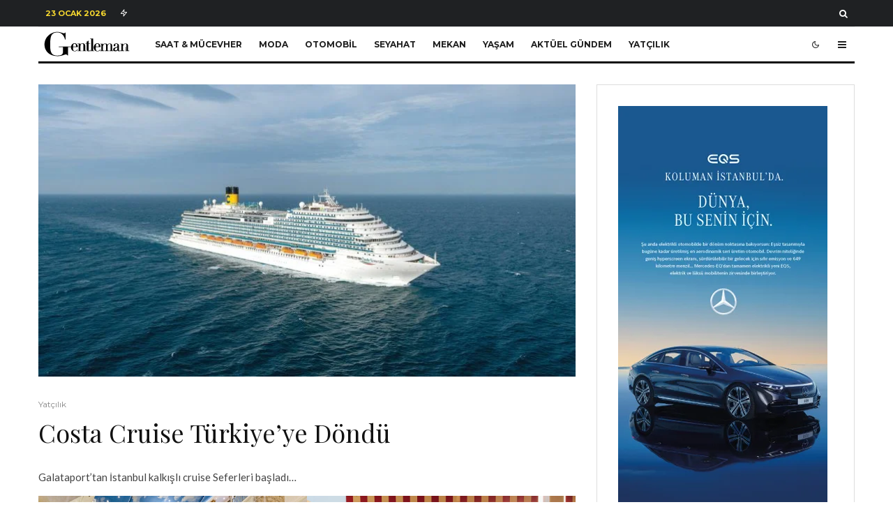

--- FILE ---
content_type: text/html; charset=UTF-8
request_url: https://gentlemanturkiye.com/costa-cruise-turkiyeye-dondu/
body_size: 33389
content:
<!DOCTYPE html>
<html lang="tr">
<head>
	<meta charset="UTF-8">
			<meta name="viewport" content="width=device-width, initial-scale=1">
		<link rel="profile" href="http://gmpg.org/xfn/11">
		<meta name="theme-color" content="#f7d40e">
	<title>Costa Cruise Türkiye’ye Döndü &#8211; Gentleman Türkiye</title>
<meta name='robots' content='max-image-preview:large' />
<link rel='dns-prefetch' href='//stats.wp.com' />
<link rel='dns-prefetch' href='//fonts.googleapis.com' />
<link rel='preconnect' href='//c0.wp.com' />
<link rel="alternate" type="application/rss+xml" title="Gentleman Türkiye &raquo; akışı" href="https://gentlemanturkiye.com/feed/" />
<link rel="alternate" type="application/rss+xml" title="Gentleman Türkiye &raquo; yorum akışı" href="https://gentlemanturkiye.com/comments/feed/" />
<link rel="alternate" type="application/rss+xml" title="Gentleman Türkiye &raquo; Costa Cruise Türkiye’ye Döndü yorum akışı" href="https://gentlemanturkiye.com/costa-cruise-turkiyeye-dondu/feed/" />
<link rel="alternate" title="oEmbed (JSON)" type="application/json+oembed" href="https://gentlemanturkiye.com/wp-json/oembed/1.0/embed?url=https%3A%2F%2Fgentlemanturkiye.com%2Fcosta-cruise-turkiyeye-dondu%2F" />
<link rel="alternate" title="oEmbed (XML)" type="text/xml+oembed" href="https://gentlemanturkiye.com/wp-json/oembed/1.0/embed?url=https%3A%2F%2Fgentlemanturkiye.com%2Fcosta-cruise-turkiyeye-dondu%2F&#038;format=xml" />
<style id='wp-img-auto-sizes-contain-inline-css' type='text/css'>
img:is([sizes=auto i],[sizes^="auto," i]){contain-intrinsic-size:3000px 1500px}
/*# sourceURL=wp-img-auto-sizes-contain-inline-css */
</style>

<style id='wp-emoji-styles-inline-css' type='text/css'>

	img.wp-smiley, img.emoji {
		display: inline !important;
		border: none !important;
		box-shadow: none !important;
		height: 1em !important;
		width: 1em !important;
		margin: 0 0.07em !important;
		vertical-align: -0.1em !important;
		background: none !important;
		padding: 0 !important;
	}
/*# sourceURL=wp-emoji-styles-inline-css */
</style>
<link rel='stylesheet' id='wp-block-library-css' href='https://c0.wp.com/c/6.9/wp-includes/css/dist/block-library/style.min.css' type='text/css' media='all' />
<style id='wp-block-gallery-inline-css' type='text/css'>
.blocks-gallery-grid:not(.has-nested-images),.wp-block-gallery:not(.has-nested-images){display:flex;flex-wrap:wrap;list-style-type:none;margin:0;padding:0}.blocks-gallery-grid:not(.has-nested-images) .blocks-gallery-image,.blocks-gallery-grid:not(.has-nested-images) .blocks-gallery-item,.wp-block-gallery:not(.has-nested-images) .blocks-gallery-image,.wp-block-gallery:not(.has-nested-images) .blocks-gallery-item{display:flex;flex-direction:column;flex-grow:1;justify-content:center;margin:0 1em 1em 0;position:relative;width:calc(50% - 1em)}.blocks-gallery-grid:not(.has-nested-images) .blocks-gallery-image:nth-of-type(2n),.blocks-gallery-grid:not(.has-nested-images) .blocks-gallery-item:nth-of-type(2n),.wp-block-gallery:not(.has-nested-images) .blocks-gallery-image:nth-of-type(2n),.wp-block-gallery:not(.has-nested-images) .blocks-gallery-item:nth-of-type(2n){margin-right:0}.blocks-gallery-grid:not(.has-nested-images) .blocks-gallery-image figure,.blocks-gallery-grid:not(.has-nested-images) .blocks-gallery-item figure,.wp-block-gallery:not(.has-nested-images) .blocks-gallery-image figure,.wp-block-gallery:not(.has-nested-images) .blocks-gallery-item figure{align-items:flex-end;display:flex;height:100%;justify-content:flex-start;margin:0}.blocks-gallery-grid:not(.has-nested-images) .blocks-gallery-image img,.blocks-gallery-grid:not(.has-nested-images) .blocks-gallery-item img,.wp-block-gallery:not(.has-nested-images) .blocks-gallery-image img,.wp-block-gallery:not(.has-nested-images) .blocks-gallery-item img{display:block;height:auto;max-width:100%;width:auto}.blocks-gallery-grid:not(.has-nested-images) .blocks-gallery-image figcaption,.blocks-gallery-grid:not(.has-nested-images) .blocks-gallery-item figcaption,.wp-block-gallery:not(.has-nested-images) .blocks-gallery-image figcaption,.wp-block-gallery:not(.has-nested-images) .blocks-gallery-item figcaption{background:linear-gradient(0deg,#000000b3,#0000004d 70%,#0000);bottom:0;box-sizing:border-box;color:#fff;font-size:.8em;margin:0;max-height:100%;overflow:auto;padding:3em .77em .7em;position:absolute;text-align:center;width:100%;z-index:2}.blocks-gallery-grid:not(.has-nested-images) .blocks-gallery-image figcaption img,.blocks-gallery-grid:not(.has-nested-images) .blocks-gallery-item figcaption img,.wp-block-gallery:not(.has-nested-images) .blocks-gallery-image figcaption img,.wp-block-gallery:not(.has-nested-images) .blocks-gallery-item figcaption img{display:inline}.blocks-gallery-grid:not(.has-nested-images) figcaption,.wp-block-gallery:not(.has-nested-images) figcaption{flex-grow:1}.blocks-gallery-grid:not(.has-nested-images).is-cropped .blocks-gallery-image a,.blocks-gallery-grid:not(.has-nested-images).is-cropped .blocks-gallery-image img,.blocks-gallery-grid:not(.has-nested-images).is-cropped .blocks-gallery-item a,.blocks-gallery-grid:not(.has-nested-images).is-cropped .blocks-gallery-item img,.wp-block-gallery:not(.has-nested-images).is-cropped .blocks-gallery-image a,.wp-block-gallery:not(.has-nested-images).is-cropped .blocks-gallery-image img,.wp-block-gallery:not(.has-nested-images).is-cropped .blocks-gallery-item a,.wp-block-gallery:not(.has-nested-images).is-cropped .blocks-gallery-item img{flex:1;height:100%;object-fit:cover;width:100%}.blocks-gallery-grid:not(.has-nested-images).columns-1 .blocks-gallery-image,.blocks-gallery-grid:not(.has-nested-images).columns-1 .blocks-gallery-item,.wp-block-gallery:not(.has-nested-images).columns-1 .blocks-gallery-image,.wp-block-gallery:not(.has-nested-images).columns-1 .blocks-gallery-item{margin-right:0;width:100%}@media (min-width:600px){.blocks-gallery-grid:not(.has-nested-images).columns-3 .blocks-gallery-image,.blocks-gallery-grid:not(.has-nested-images).columns-3 .blocks-gallery-item,.wp-block-gallery:not(.has-nested-images).columns-3 .blocks-gallery-image,.wp-block-gallery:not(.has-nested-images).columns-3 .blocks-gallery-item{margin-right:1em;width:calc(33.33333% - .66667em)}.blocks-gallery-grid:not(.has-nested-images).columns-4 .blocks-gallery-image,.blocks-gallery-grid:not(.has-nested-images).columns-4 .blocks-gallery-item,.wp-block-gallery:not(.has-nested-images).columns-4 .blocks-gallery-image,.wp-block-gallery:not(.has-nested-images).columns-4 .blocks-gallery-item{margin-right:1em;width:calc(25% - .75em)}.blocks-gallery-grid:not(.has-nested-images).columns-5 .blocks-gallery-image,.blocks-gallery-grid:not(.has-nested-images).columns-5 .blocks-gallery-item,.wp-block-gallery:not(.has-nested-images).columns-5 .blocks-gallery-image,.wp-block-gallery:not(.has-nested-images).columns-5 .blocks-gallery-item{margin-right:1em;width:calc(20% - .8em)}.blocks-gallery-grid:not(.has-nested-images).columns-6 .blocks-gallery-image,.blocks-gallery-grid:not(.has-nested-images).columns-6 .blocks-gallery-item,.wp-block-gallery:not(.has-nested-images).columns-6 .blocks-gallery-image,.wp-block-gallery:not(.has-nested-images).columns-6 .blocks-gallery-item{margin-right:1em;width:calc(16.66667% - .83333em)}.blocks-gallery-grid:not(.has-nested-images).columns-7 .blocks-gallery-image,.blocks-gallery-grid:not(.has-nested-images).columns-7 .blocks-gallery-item,.wp-block-gallery:not(.has-nested-images).columns-7 .blocks-gallery-image,.wp-block-gallery:not(.has-nested-images).columns-7 .blocks-gallery-item{margin-right:1em;width:calc(14.28571% - .85714em)}.blocks-gallery-grid:not(.has-nested-images).columns-8 .blocks-gallery-image,.blocks-gallery-grid:not(.has-nested-images).columns-8 .blocks-gallery-item,.wp-block-gallery:not(.has-nested-images).columns-8 .blocks-gallery-image,.wp-block-gallery:not(.has-nested-images).columns-8 .blocks-gallery-item{margin-right:1em;width:calc(12.5% - .875em)}.blocks-gallery-grid:not(.has-nested-images).columns-1 .blocks-gallery-image:nth-of-type(1n),.blocks-gallery-grid:not(.has-nested-images).columns-1 .blocks-gallery-item:nth-of-type(1n),.blocks-gallery-grid:not(.has-nested-images).columns-2 .blocks-gallery-image:nth-of-type(2n),.blocks-gallery-grid:not(.has-nested-images).columns-2 .blocks-gallery-item:nth-of-type(2n),.blocks-gallery-grid:not(.has-nested-images).columns-3 .blocks-gallery-image:nth-of-type(3n),.blocks-gallery-grid:not(.has-nested-images).columns-3 .blocks-gallery-item:nth-of-type(3n),.blocks-gallery-grid:not(.has-nested-images).columns-4 .blocks-gallery-image:nth-of-type(4n),.blocks-gallery-grid:not(.has-nested-images).columns-4 .blocks-gallery-item:nth-of-type(4n),.blocks-gallery-grid:not(.has-nested-images).columns-5 .blocks-gallery-image:nth-of-type(5n),.blocks-gallery-grid:not(.has-nested-images).columns-5 .blocks-gallery-item:nth-of-type(5n),.blocks-gallery-grid:not(.has-nested-images).columns-6 .blocks-gallery-image:nth-of-type(6n),.blocks-gallery-grid:not(.has-nested-images).columns-6 .blocks-gallery-item:nth-of-type(6n),.blocks-gallery-grid:not(.has-nested-images).columns-7 .blocks-gallery-image:nth-of-type(7n),.blocks-gallery-grid:not(.has-nested-images).columns-7 .blocks-gallery-item:nth-of-type(7n),.blocks-gallery-grid:not(.has-nested-images).columns-8 .blocks-gallery-image:nth-of-type(8n),.blocks-gallery-grid:not(.has-nested-images).columns-8 .blocks-gallery-item:nth-of-type(8n),.wp-block-gallery:not(.has-nested-images).columns-1 .blocks-gallery-image:nth-of-type(1n),.wp-block-gallery:not(.has-nested-images).columns-1 .blocks-gallery-item:nth-of-type(1n),.wp-block-gallery:not(.has-nested-images).columns-2 .blocks-gallery-image:nth-of-type(2n),.wp-block-gallery:not(.has-nested-images).columns-2 .blocks-gallery-item:nth-of-type(2n),.wp-block-gallery:not(.has-nested-images).columns-3 .blocks-gallery-image:nth-of-type(3n),.wp-block-gallery:not(.has-nested-images).columns-3 .blocks-gallery-item:nth-of-type(3n),.wp-block-gallery:not(.has-nested-images).columns-4 .blocks-gallery-image:nth-of-type(4n),.wp-block-gallery:not(.has-nested-images).columns-4 .blocks-gallery-item:nth-of-type(4n),.wp-block-gallery:not(.has-nested-images).columns-5 .blocks-gallery-image:nth-of-type(5n),.wp-block-gallery:not(.has-nested-images).columns-5 .blocks-gallery-item:nth-of-type(5n),.wp-block-gallery:not(.has-nested-images).columns-6 .blocks-gallery-image:nth-of-type(6n),.wp-block-gallery:not(.has-nested-images).columns-6 .blocks-gallery-item:nth-of-type(6n),.wp-block-gallery:not(.has-nested-images).columns-7 .blocks-gallery-image:nth-of-type(7n),.wp-block-gallery:not(.has-nested-images).columns-7 .blocks-gallery-item:nth-of-type(7n),.wp-block-gallery:not(.has-nested-images).columns-8 .blocks-gallery-image:nth-of-type(8n),.wp-block-gallery:not(.has-nested-images).columns-8 .blocks-gallery-item:nth-of-type(8n){margin-right:0}}.blocks-gallery-grid:not(.has-nested-images) .blocks-gallery-image:last-child,.blocks-gallery-grid:not(.has-nested-images) .blocks-gallery-item:last-child,.wp-block-gallery:not(.has-nested-images) .blocks-gallery-image:last-child,.wp-block-gallery:not(.has-nested-images) .blocks-gallery-item:last-child{margin-right:0}.blocks-gallery-grid:not(.has-nested-images).alignleft,.blocks-gallery-grid:not(.has-nested-images).alignright,.wp-block-gallery:not(.has-nested-images).alignleft,.wp-block-gallery:not(.has-nested-images).alignright{max-width:420px;width:100%}.blocks-gallery-grid:not(.has-nested-images).aligncenter .blocks-gallery-item figure,.wp-block-gallery:not(.has-nested-images).aligncenter .blocks-gallery-item figure{justify-content:center}.wp-block-gallery:not(.is-cropped) .blocks-gallery-item{align-self:flex-start}figure.wp-block-gallery.has-nested-images{align-items:normal}.wp-block-gallery.has-nested-images figure.wp-block-image:not(#individual-image){margin:0;width:calc(50% - var(--wp--style--unstable-gallery-gap, 16px)/2)}.wp-block-gallery.has-nested-images figure.wp-block-image{box-sizing:border-box;display:flex;flex-direction:column;flex-grow:1;justify-content:center;max-width:100%;position:relative}.wp-block-gallery.has-nested-images figure.wp-block-image>a,.wp-block-gallery.has-nested-images figure.wp-block-image>div{flex-direction:column;flex-grow:1;margin:0}.wp-block-gallery.has-nested-images figure.wp-block-image img{display:block;height:auto;max-width:100%!important;width:auto}.wp-block-gallery.has-nested-images figure.wp-block-image figcaption,.wp-block-gallery.has-nested-images figure.wp-block-image:has(figcaption):before{bottom:0;left:0;max-height:100%;position:absolute;right:0}.wp-block-gallery.has-nested-images figure.wp-block-image:has(figcaption):before{backdrop-filter:blur(3px);content:"";height:100%;-webkit-mask-image:linear-gradient(0deg,#000 20%,#0000);mask-image:linear-gradient(0deg,#000 20%,#0000);max-height:40%;pointer-events:none}.wp-block-gallery.has-nested-images figure.wp-block-image figcaption{box-sizing:border-box;color:#fff;font-size:13px;margin:0;overflow:auto;padding:1em;text-align:center;text-shadow:0 0 1.5px #000}.wp-block-gallery.has-nested-images figure.wp-block-image figcaption::-webkit-scrollbar{height:12px;width:12px}.wp-block-gallery.has-nested-images figure.wp-block-image figcaption::-webkit-scrollbar-track{background-color:initial}.wp-block-gallery.has-nested-images figure.wp-block-image figcaption::-webkit-scrollbar-thumb{background-clip:padding-box;background-color:initial;border:3px solid #0000;border-radius:8px}.wp-block-gallery.has-nested-images figure.wp-block-image figcaption:focus-within::-webkit-scrollbar-thumb,.wp-block-gallery.has-nested-images figure.wp-block-image figcaption:focus::-webkit-scrollbar-thumb,.wp-block-gallery.has-nested-images figure.wp-block-image figcaption:hover::-webkit-scrollbar-thumb{background-color:#fffc}.wp-block-gallery.has-nested-images figure.wp-block-image figcaption{scrollbar-color:#0000 #0000;scrollbar-gutter:stable both-edges;scrollbar-width:thin}.wp-block-gallery.has-nested-images figure.wp-block-image figcaption:focus,.wp-block-gallery.has-nested-images figure.wp-block-image figcaption:focus-within,.wp-block-gallery.has-nested-images figure.wp-block-image figcaption:hover{scrollbar-color:#fffc #0000}.wp-block-gallery.has-nested-images figure.wp-block-image figcaption{will-change:transform}@media (hover:none){.wp-block-gallery.has-nested-images figure.wp-block-image figcaption{scrollbar-color:#fffc #0000}}.wp-block-gallery.has-nested-images figure.wp-block-image figcaption{background:linear-gradient(0deg,#0006,#0000)}.wp-block-gallery.has-nested-images figure.wp-block-image figcaption img{display:inline}.wp-block-gallery.has-nested-images figure.wp-block-image figcaption a{color:inherit}.wp-block-gallery.has-nested-images figure.wp-block-image.has-custom-border img{box-sizing:border-box}.wp-block-gallery.has-nested-images figure.wp-block-image.has-custom-border>a,.wp-block-gallery.has-nested-images figure.wp-block-image.has-custom-border>div,.wp-block-gallery.has-nested-images figure.wp-block-image.is-style-rounded>a,.wp-block-gallery.has-nested-images figure.wp-block-image.is-style-rounded>div{flex:1 1 auto}.wp-block-gallery.has-nested-images figure.wp-block-image.has-custom-border figcaption,.wp-block-gallery.has-nested-images figure.wp-block-image.is-style-rounded figcaption{background:none;color:inherit;flex:initial;margin:0;padding:10px 10px 9px;position:relative;text-shadow:none}.wp-block-gallery.has-nested-images figure.wp-block-image.has-custom-border:before,.wp-block-gallery.has-nested-images figure.wp-block-image.is-style-rounded:before{content:none}.wp-block-gallery.has-nested-images figcaption{flex-basis:100%;flex-grow:1;text-align:center}.wp-block-gallery.has-nested-images:not(.is-cropped) figure.wp-block-image:not(#individual-image){margin-bottom:auto;margin-top:0}.wp-block-gallery.has-nested-images.is-cropped figure.wp-block-image:not(#individual-image){align-self:inherit}.wp-block-gallery.has-nested-images.is-cropped figure.wp-block-image:not(#individual-image)>a,.wp-block-gallery.has-nested-images.is-cropped figure.wp-block-image:not(#individual-image)>div:not(.components-drop-zone){display:flex}.wp-block-gallery.has-nested-images.is-cropped figure.wp-block-image:not(#individual-image) a,.wp-block-gallery.has-nested-images.is-cropped figure.wp-block-image:not(#individual-image) img{flex:1 0 0%;height:100%;object-fit:cover;width:100%}.wp-block-gallery.has-nested-images.columns-1 figure.wp-block-image:not(#individual-image){width:100%}@media (min-width:600px){.wp-block-gallery.has-nested-images.columns-3 figure.wp-block-image:not(#individual-image){width:calc(33.33333% - var(--wp--style--unstable-gallery-gap, 16px)*.66667)}.wp-block-gallery.has-nested-images.columns-4 figure.wp-block-image:not(#individual-image){width:calc(25% - var(--wp--style--unstable-gallery-gap, 16px)*.75)}.wp-block-gallery.has-nested-images.columns-5 figure.wp-block-image:not(#individual-image){width:calc(20% - var(--wp--style--unstable-gallery-gap, 16px)*.8)}.wp-block-gallery.has-nested-images.columns-6 figure.wp-block-image:not(#individual-image){width:calc(16.66667% - var(--wp--style--unstable-gallery-gap, 16px)*.83333)}.wp-block-gallery.has-nested-images.columns-7 figure.wp-block-image:not(#individual-image){width:calc(14.28571% - var(--wp--style--unstable-gallery-gap, 16px)*.85714)}.wp-block-gallery.has-nested-images.columns-8 figure.wp-block-image:not(#individual-image){width:calc(12.5% - var(--wp--style--unstable-gallery-gap, 16px)*.875)}.wp-block-gallery.has-nested-images.columns-default figure.wp-block-image:not(#individual-image){width:calc(33.33% - var(--wp--style--unstable-gallery-gap, 16px)*.66667)}.wp-block-gallery.has-nested-images.columns-default figure.wp-block-image:not(#individual-image):first-child:nth-last-child(2),.wp-block-gallery.has-nested-images.columns-default figure.wp-block-image:not(#individual-image):first-child:nth-last-child(2)~figure.wp-block-image:not(#individual-image){width:calc(50% - var(--wp--style--unstable-gallery-gap, 16px)*.5)}.wp-block-gallery.has-nested-images.columns-default figure.wp-block-image:not(#individual-image):first-child:last-child{width:100%}}.wp-block-gallery.has-nested-images.alignleft,.wp-block-gallery.has-nested-images.alignright{max-width:420px;width:100%}.wp-block-gallery.has-nested-images.aligncenter{justify-content:center}
/*# sourceURL=https://c0.wp.com/c/6.9/wp-includes/blocks/gallery/style.min.css */
</style>
<style id='wp-block-image-inline-css' type='text/css'>
.wp-block-image>a,.wp-block-image>figure>a{display:inline-block}.wp-block-image img{box-sizing:border-box;height:auto;max-width:100%;vertical-align:bottom}@media not (prefers-reduced-motion){.wp-block-image img.hide{visibility:hidden}.wp-block-image img.show{animation:show-content-image .4s}}.wp-block-image[style*=border-radius] img,.wp-block-image[style*=border-radius]>a{border-radius:inherit}.wp-block-image.has-custom-border img{box-sizing:border-box}.wp-block-image.aligncenter{text-align:center}.wp-block-image.alignfull>a,.wp-block-image.alignwide>a{width:100%}.wp-block-image.alignfull img,.wp-block-image.alignwide img{height:auto;width:100%}.wp-block-image .aligncenter,.wp-block-image .alignleft,.wp-block-image .alignright,.wp-block-image.aligncenter,.wp-block-image.alignleft,.wp-block-image.alignright{display:table}.wp-block-image .aligncenter>figcaption,.wp-block-image .alignleft>figcaption,.wp-block-image .alignright>figcaption,.wp-block-image.aligncenter>figcaption,.wp-block-image.alignleft>figcaption,.wp-block-image.alignright>figcaption{caption-side:bottom;display:table-caption}.wp-block-image .alignleft{float:left;margin:.5em 1em .5em 0}.wp-block-image .alignright{float:right;margin:.5em 0 .5em 1em}.wp-block-image .aligncenter{margin-left:auto;margin-right:auto}.wp-block-image :where(figcaption){margin-bottom:1em;margin-top:.5em}.wp-block-image.is-style-circle-mask img{border-radius:9999px}@supports ((-webkit-mask-image:none) or (mask-image:none)) or (-webkit-mask-image:none){.wp-block-image.is-style-circle-mask img{border-radius:0;-webkit-mask-image:url('data:image/svg+xml;utf8,<svg viewBox="0 0 100 100" xmlns="http://www.w3.org/2000/svg"><circle cx="50" cy="50" r="50"/></svg>');mask-image:url('data:image/svg+xml;utf8,<svg viewBox="0 0 100 100" xmlns="http://www.w3.org/2000/svg"><circle cx="50" cy="50" r="50"/></svg>');mask-mode:alpha;-webkit-mask-position:center;mask-position:center;-webkit-mask-repeat:no-repeat;mask-repeat:no-repeat;-webkit-mask-size:contain;mask-size:contain}}:root :where(.wp-block-image.is-style-rounded img,.wp-block-image .is-style-rounded img){border-radius:9999px}.wp-block-image figure{margin:0}.wp-lightbox-container{display:flex;flex-direction:column;position:relative}.wp-lightbox-container img{cursor:zoom-in}.wp-lightbox-container img:hover+button{opacity:1}.wp-lightbox-container button{align-items:center;backdrop-filter:blur(16px) saturate(180%);background-color:#5a5a5a40;border:none;border-radius:4px;cursor:zoom-in;display:flex;height:20px;justify-content:center;opacity:0;padding:0;position:absolute;right:16px;text-align:center;top:16px;width:20px;z-index:100}@media not (prefers-reduced-motion){.wp-lightbox-container button{transition:opacity .2s ease}}.wp-lightbox-container button:focus-visible{outline:3px auto #5a5a5a40;outline:3px auto -webkit-focus-ring-color;outline-offset:3px}.wp-lightbox-container button:hover{cursor:pointer;opacity:1}.wp-lightbox-container button:focus{opacity:1}.wp-lightbox-container button:focus,.wp-lightbox-container button:hover,.wp-lightbox-container button:not(:hover):not(:active):not(.has-background){background-color:#5a5a5a40;border:none}.wp-lightbox-overlay{box-sizing:border-box;cursor:zoom-out;height:100vh;left:0;overflow:hidden;position:fixed;top:0;visibility:hidden;width:100%;z-index:100000}.wp-lightbox-overlay .close-button{align-items:center;cursor:pointer;display:flex;justify-content:center;min-height:40px;min-width:40px;padding:0;position:absolute;right:calc(env(safe-area-inset-right) + 16px);top:calc(env(safe-area-inset-top) + 16px);z-index:5000000}.wp-lightbox-overlay .close-button:focus,.wp-lightbox-overlay .close-button:hover,.wp-lightbox-overlay .close-button:not(:hover):not(:active):not(.has-background){background:none;border:none}.wp-lightbox-overlay .lightbox-image-container{height:var(--wp--lightbox-container-height);left:50%;overflow:hidden;position:absolute;top:50%;transform:translate(-50%,-50%);transform-origin:top left;width:var(--wp--lightbox-container-width);z-index:9999999999}.wp-lightbox-overlay .wp-block-image{align-items:center;box-sizing:border-box;display:flex;height:100%;justify-content:center;margin:0;position:relative;transform-origin:0 0;width:100%;z-index:3000000}.wp-lightbox-overlay .wp-block-image img{height:var(--wp--lightbox-image-height);min-height:var(--wp--lightbox-image-height);min-width:var(--wp--lightbox-image-width);width:var(--wp--lightbox-image-width)}.wp-lightbox-overlay .wp-block-image figcaption{display:none}.wp-lightbox-overlay button{background:none;border:none}.wp-lightbox-overlay .scrim{background-color:#fff;height:100%;opacity:.9;position:absolute;width:100%;z-index:2000000}.wp-lightbox-overlay.active{visibility:visible}@media not (prefers-reduced-motion){.wp-lightbox-overlay.active{animation:turn-on-visibility .25s both}.wp-lightbox-overlay.active img{animation:turn-on-visibility .35s both}.wp-lightbox-overlay.show-closing-animation:not(.active){animation:turn-off-visibility .35s both}.wp-lightbox-overlay.show-closing-animation:not(.active) img{animation:turn-off-visibility .25s both}.wp-lightbox-overlay.zoom.active{animation:none;opacity:1;visibility:visible}.wp-lightbox-overlay.zoom.active .lightbox-image-container{animation:lightbox-zoom-in .4s}.wp-lightbox-overlay.zoom.active .lightbox-image-container img{animation:none}.wp-lightbox-overlay.zoom.active .scrim{animation:turn-on-visibility .4s forwards}.wp-lightbox-overlay.zoom.show-closing-animation:not(.active){animation:none}.wp-lightbox-overlay.zoom.show-closing-animation:not(.active) .lightbox-image-container{animation:lightbox-zoom-out .4s}.wp-lightbox-overlay.zoom.show-closing-animation:not(.active) .lightbox-image-container img{animation:none}.wp-lightbox-overlay.zoom.show-closing-animation:not(.active) .scrim{animation:turn-off-visibility .4s forwards}}@keyframes show-content-image{0%{visibility:hidden}99%{visibility:hidden}to{visibility:visible}}@keyframes turn-on-visibility{0%{opacity:0}to{opacity:1}}@keyframes turn-off-visibility{0%{opacity:1;visibility:visible}99%{opacity:0;visibility:visible}to{opacity:0;visibility:hidden}}@keyframes lightbox-zoom-in{0%{transform:translate(calc((-100vw + var(--wp--lightbox-scrollbar-width))/2 + var(--wp--lightbox-initial-left-position)),calc(-50vh + var(--wp--lightbox-initial-top-position))) scale(var(--wp--lightbox-scale))}to{transform:translate(-50%,-50%) scale(1)}}@keyframes lightbox-zoom-out{0%{transform:translate(-50%,-50%) scale(1);visibility:visible}99%{visibility:visible}to{transform:translate(calc((-100vw + var(--wp--lightbox-scrollbar-width))/2 + var(--wp--lightbox-initial-left-position)),calc(-50vh + var(--wp--lightbox-initial-top-position))) scale(var(--wp--lightbox-scale));visibility:hidden}}
/*# sourceURL=https://c0.wp.com/c/6.9/wp-includes/blocks/image/style.min.css */
</style>
<style id='wp-block-paragraph-inline-css' type='text/css'>
.is-small-text{font-size:.875em}.is-regular-text{font-size:1em}.is-large-text{font-size:2.25em}.is-larger-text{font-size:3em}.has-drop-cap:not(:focus):first-letter{float:left;font-size:8.4em;font-style:normal;font-weight:100;line-height:.68;margin:.05em .1em 0 0;text-transform:uppercase}body.rtl .has-drop-cap:not(:focus):first-letter{float:none;margin-left:.1em}p.has-drop-cap.has-background{overflow:hidden}:root :where(p.has-background){padding:1.25em 2.375em}:where(p.has-text-color:not(.has-link-color)) a{color:inherit}p.has-text-align-left[style*="writing-mode:vertical-lr"],p.has-text-align-right[style*="writing-mode:vertical-rl"]{rotate:180deg}
/*# sourceURL=https://c0.wp.com/c/6.9/wp-includes/blocks/paragraph/style.min.css */
</style>
<style id='global-styles-inline-css' type='text/css'>
:root{--wp--preset--aspect-ratio--square: 1;--wp--preset--aspect-ratio--4-3: 4/3;--wp--preset--aspect-ratio--3-4: 3/4;--wp--preset--aspect-ratio--3-2: 3/2;--wp--preset--aspect-ratio--2-3: 2/3;--wp--preset--aspect-ratio--16-9: 16/9;--wp--preset--aspect-ratio--9-16: 9/16;--wp--preset--color--black: #000000;--wp--preset--color--cyan-bluish-gray: #abb8c3;--wp--preset--color--white: #ffffff;--wp--preset--color--pale-pink: #f78da7;--wp--preset--color--vivid-red: #cf2e2e;--wp--preset--color--luminous-vivid-orange: #ff6900;--wp--preset--color--luminous-vivid-amber: #fcb900;--wp--preset--color--light-green-cyan: #7bdcb5;--wp--preset--color--vivid-green-cyan: #00d084;--wp--preset--color--pale-cyan-blue: #8ed1fc;--wp--preset--color--vivid-cyan-blue: #0693e3;--wp--preset--color--vivid-purple: #9b51e0;--wp--preset--gradient--vivid-cyan-blue-to-vivid-purple: linear-gradient(135deg,rgb(6,147,227) 0%,rgb(155,81,224) 100%);--wp--preset--gradient--light-green-cyan-to-vivid-green-cyan: linear-gradient(135deg,rgb(122,220,180) 0%,rgb(0,208,130) 100%);--wp--preset--gradient--luminous-vivid-amber-to-luminous-vivid-orange: linear-gradient(135deg,rgb(252,185,0) 0%,rgb(255,105,0) 100%);--wp--preset--gradient--luminous-vivid-orange-to-vivid-red: linear-gradient(135deg,rgb(255,105,0) 0%,rgb(207,46,46) 100%);--wp--preset--gradient--very-light-gray-to-cyan-bluish-gray: linear-gradient(135deg,rgb(238,238,238) 0%,rgb(169,184,195) 100%);--wp--preset--gradient--cool-to-warm-spectrum: linear-gradient(135deg,rgb(74,234,220) 0%,rgb(151,120,209) 20%,rgb(207,42,186) 40%,rgb(238,44,130) 60%,rgb(251,105,98) 80%,rgb(254,248,76) 100%);--wp--preset--gradient--blush-light-purple: linear-gradient(135deg,rgb(255,206,236) 0%,rgb(152,150,240) 100%);--wp--preset--gradient--blush-bordeaux: linear-gradient(135deg,rgb(254,205,165) 0%,rgb(254,45,45) 50%,rgb(107,0,62) 100%);--wp--preset--gradient--luminous-dusk: linear-gradient(135deg,rgb(255,203,112) 0%,rgb(199,81,192) 50%,rgb(65,88,208) 100%);--wp--preset--gradient--pale-ocean: linear-gradient(135deg,rgb(255,245,203) 0%,rgb(182,227,212) 50%,rgb(51,167,181) 100%);--wp--preset--gradient--electric-grass: linear-gradient(135deg,rgb(202,248,128) 0%,rgb(113,206,126) 100%);--wp--preset--gradient--midnight: linear-gradient(135deg,rgb(2,3,129) 0%,rgb(40,116,252) 100%);--wp--preset--font-size--small: 13px;--wp--preset--font-size--medium: 20px;--wp--preset--font-size--large: 36px;--wp--preset--font-size--x-large: 42px;--wp--preset--spacing--20: 0.44rem;--wp--preset--spacing--30: 0.67rem;--wp--preset--spacing--40: 1rem;--wp--preset--spacing--50: 1.5rem;--wp--preset--spacing--60: 2.25rem;--wp--preset--spacing--70: 3.38rem;--wp--preset--spacing--80: 5.06rem;--wp--preset--shadow--natural: 6px 6px 9px rgba(0, 0, 0, 0.2);--wp--preset--shadow--deep: 12px 12px 50px rgba(0, 0, 0, 0.4);--wp--preset--shadow--sharp: 6px 6px 0px rgba(0, 0, 0, 0.2);--wp--preset--shadow--outlined: 6px 6px 0px -3px rgb(255, 255, 255), 6px 6px rgb(0, 0, 0);--wp--preset--shadow--crisp: 6px 6px 0px rgb(0, 0, 0);}:where(.is-layout-flex){gap: 0.5em;}:where(.is-layout-grid){gap: 0.5em;}body .is-layout-flex{display: flex;}.is-layout-flex{flex-wrap: wrap;align-items: center;}.is-layout-flex > :is(*, div){margin: 0;}body .is-layout-grid{display: grid;}.is-layout-grid > :is(*, div){margin: 0;}:where(.wp-block-columns.is-layout-flex){gap: 2em;}:where(.wp-block-columns.is-layout-grid){gap: 2em;}:where(.wp-block-post-template.is-layout-flex){gap: 1.25em;}:where(.wp-block-post-template.is-layout-grid){gap: 1.25em;}.has-black-color{color: var(--wp--preset--color--black) !important;}.has-cyan-bluish-gray-color{color: var(--wp--preset--color--cyan-bluish-gray) !important;}.has-white-color{color: var(--wp--preset--color--white) !important;}.has-pale-pink-color{color: var(--wp--preset--color--pale-pink) !important;}.has-vivid-red-color{color: var(--wp--preset--color--vivid-red) !important;}.has-luminous-vivid-orange-color{color: var(--wp--preset--color--luminous-vivid-orange) !important;}.has-luminous-vivid-amber-color{color: var(--wp--preset--color--luminous-vivid-amber) !important;}.has-light-green-cyan-color{color: var(--wp--preset--color--light-green-cyan) !important;}.has-vivid-green-cyan-color{color: var(--wp--preset--color--vivid-green-cyan) !important;}.has-pale-cyan-blue-color{color: var(--wp--preset--color--pale-cyan-blue) !important;}.has-vivid-cyan-blue-color{color: var(--wp--preset--color--vivid-cyan-blue) !important;}.has-vivid-purple-color{color: var(--wp--preset--color--vivid-purple) !important;}.has-black-background-color{background-color: var(--wp--preset--color--black) !important;}.has-cyan-bluish-gray-background-color{background-color: var(--wp--preset--color--cyan-bluish-gray) !important;}.has-white-background-color{background-color: var(--wp--preset--color--white) !important;}.has-pale-pink-background-color{background-color: var(--wp--preset--color--pale-pink) !important;}.has-vivid-red-background-color{background-color: var(--wp--preset--color--vivid-red) !important;}.has-luminous-vivid-orange-background-color{background-color: var(--wp--preset--color--luminous-vivid-orange) !important;}.has-luminous-vivid-amber-background-color{background-color: var(--wp--preset--color--luminous-vivid-amber) !important;}.has-light-green-cyan-background-color{background-color: var(--wp--preset--color--light-green-cyan) !important;}.has-vivid-green-cyan-background-color{background-color: var(--wp--preset--color--vivid-green-cyan) !important;}.has-pale-cyan-blue-background-color{background-color: var(--wp--preset--color--pale-cyan-blue) !important;}.has-vivid-cyan-blue-background-color{background-color: var(--wp--preset--color--vivid-cyan-blue) !important;}.has-vivid-purple-background-color{background-color: var(--wp--preset--color--vivid-purple) !important;}.has-black-border-color{border-color: var(--wp--preset--color--black) !important;}.has-cyan-bluish-gray-border-color{border-color: var(--wp--preset--color--cyan-bluish-gray) !important;}.has-white-border-color{border-color: var(--wp--preset--color--white) !important;}.has-pale-pink-border-color{border-color: var(--wp--preset--color--pale-pink) !important;}.has-vivid-red-border-color{border-color: var(--wp--preset--color--vivid-red) !important;}.has-luminous-vivid-orange-border-color{border-color: var(--wp--preset--color--luminous-vivid-orange) !important;}.has-luminous-vivid-amber-border-color{border-color: var(--wp--preset--color--luminous-vivid-amber) !important;}.has-light-green-cyan-border-color{border-color: var(--wp--preset--color--light-green-cyan) !important;}.has-vivid-green-cyan-border-color{border-color: var(--wp--preset--color--vivid-green-cyan) !important;}.has-pale-cyan-blue-border-color{border-color: var(--wp--preset--color--pale-cyan-blue) !important;}.has-vivid-cyan-blue-border-color{border-color: var(--wp--preset--color--vivid-cyan-blue) !important;}.has-vivid-purple-border-color{border-color: var(--wp--preset--color--vivid-purple) !important;}.has-vivid-cyan-blue-to-vivid-purple-gradient-background{background: var(--wp--preset--gradient--vivid-cyan-blue-to-vivid-purple) !important;}.has-light-green-cyan-to-vivid-green-cyan-gradient-background{background: var(--wp--preset--gradient--light-green-cyan-to-vivid-green-cyan) !important;}.has-luminous-vivid-amber-to-luminous-vivid-orange-gradient-background{background: var(--wp--preset--gradient--luminous-vivid-amber-to-luminous-vivid-orange) !important;}.has-luminous-vivid-orange-to-vivid-red-gradient-background{background: var(--wp--preset--gradient--luminous-vivid-orange-to-vivid-red) !important;}.has-very-light-gray-to-cyan-bluish-gray-gradient-background{background: var(--wp--preset--gradient--very-light-gray-to-cyan-bluish-gray) !important;}.has-cool-to-warm-spectrum-gradient-background{background: var(--wp--preset--gradient--cool-to-warm-spectrum) !important;}.has-blush-light-purple-gradient-background{background: var(--wp--preset--gradient--blush-light-purple) !important;}.has-blush-bordeaux-gradient-background{background: var(--wp--preset--gradient--blush-bordeaux) !important;}.has-luminous-dusk-gradient-background{background: var(--wp--preset--gradient--luminous-dusk) !important;}.has-pale-ocean-gradient-background{background: var(--wp--preset--gradient--pale-ocean) !important;}.has-electric-grass-gradient-background{background: var(--wp--preset--gradient--electric-grass) !important;}.has-midnight-gradient-background{background: var(--wp--preset--gradient--midnight) !important;}.has-small-font-size{font-size: var(--wp--preset--font-size--small) !important;}.has-medium-font-size{font-size: var(--wp--preset--font-size--medium) !important;}.has-large-font-size{font-size: var(--wp--preset--font-size--large) !important;}.has-x-large-font-size{font-size: var(--wp--preset--font-size--x-large) !important;}
/*# sourceURL=global-styles-inline-css */
</style>
<style id='core-block-supports-inline-css' type='text/css'>
.wp-block-gallery.wp-block-gallery-1{--wp--style--unstable-gallery-gap:var( --wp--style--gallery-gap-default, var( --gallery-block--gutter-size, var( --wp--style--block-gap, 0.5em ) ) );gap:var( --wp--style--gallery-gap-default, var( --gallery-block--gutter-size, var( --wp--style--block-gap, 0.5em ) ) );}
/*# sourceURL=core-block-supports-inline-css */
</style>

<style id='classic-theme-styles-inline-css' type='text/css'>
/*! This file is auto-generated */
.wp-block-button__link{color:#fff;background-color:#32373c;border-radius:9999px;box-shadow:none;text-decoration:none;padding:calc(.667em + 2px) calc(1.333em + 2px);font-size:1.125em}.wp-block-file__button{background:#32373c;color:#fff;text-decoration:none}
/*# sourceURL=/wp-includes/css/classic-themes.min.css */
</style>
<link rel='stylesheet' id='lets-review-api-css' href='https://gentlemanturkiye.com/wp-content/plugins/lets-review/assets/css/style-api.min.css?ver=3.4.3' type='text/css' media='all' />
<link rel='stylesheet' id='font-awesome-css' href='https://gentlemanturkiye.com/wp-content/plugins/lets-review/assets/fonts/fontawesome/css/fontawesome.min.css?ver=3.4.3' type='text/css' media='all' />
<link rel='stylesheet' id='font-awesome-regular-css' href='https://gentlemanturkiye.com/wp-content/plugins/lets-review/assets/fonts/fontawesome/css/regular.min.css?ver=3.4.3' type='text/css' media='all' />
<link rel='stylesheet' id='font-awesome-solid-css' href='https://gentlemanturkiye.com/wp-content/plugins/lets-review/assets/fonts/fontawesome/css/solid.min.css?ver=3.4.3' type='text/css' media='all' />
<link rel='stylesheet' id='lets-live-blog-css' href='https://gentlemanturkiye.com/wp-content/plugins/lets-live-blog/frontend/css/style.min.css?ver=1.2.2' type='text/css' media='all' />
<link rel='stylesheet' id='zeen-style-css' href='https://gentlemanturkiye.com/wp-content/themes/zeen/assets/css/style.min.css?ver=1743612445' type='text/css' media='all' />
<style id='zeen-style-inline-css' type='text/css'>
.content-bg, .block-skin-5:not(.skin-inner), .block-skin-5.skin-inner > .tipi-row-inner-style, .article-layout-skin-1.title-cut-bl .hero-wrap .meta:before, .article-layout-skin-1.title-cut-bc .hero-wrap .meta:before, .article-layout-skin-1.title-cut-bl .hero-wrap .share-it:before, .article-layout-skin-1.title-cut-bc .hero-wrap .share-it:before, .standard-archive .page-header, .skin-dark .flickity-viewport, .zeen__var__options label { background: #ffffff;}a.zeen-pin-it{position: absolute}.background.mask {background-color: transparent}.side-author__wrap .mask a {display:inline-block;height:70px}.timed-pup,.modal-wrap {position:fixed;visibility:hidden}.to-top__fixed .to-top a{background-color:#000000; color: #fff}.site-inner { background-color: #fff; }.splitter svg g { fill: #fff; }.inline-post .block article .title { font-size: 20px;}.fontfam-1 { font-family: 'Playfair Display',serif!important;}input,input[type="number"],.body-f1, .quotes-f1 blockquote, .quotes-f1 q, .by-f1 .byline, .sub-f1 .subtitle, .wh-f1 .widget-title, .headings-f1 h1, .headings-f1 h2, .headings-f1 h3, .headings-f1 h4, .headings-f1 h5, .headings-f1 h6, .font-1, div.jvectormap-tip {font-family:'Playfair Display',serif;font-weight: 400;font-style: normal;}.fontfam-2 { font-family:'Lato',sans-serif!important; }input[type=submit], button, .tipi-button,.button,.wpcf7-submit,.button__back__home,.body-f2, .quotes-f2 blockquote, .quotes-f2 q, .by-f2 .byline, .sub-f2 .subtitle, .wh-f2 .widget-title, .headings-f2 h1, .headings-f2 h2, .headings-f2 h3, .headings-f2 h4, .headings-f2 h5, .headings-f2 h6, .font-2 {font-family:'Lato',sans-serif;font-weight: 400;font-style: normal;}.fontfam-3 { font-family:'Montserrat',sans-serif!important;}.body-f3, .quotes-f3 blockquote, .quotes-f3 q, .by-f3 .byline, .sub-f3 .subtitle, .wh-f3 .widget-title, .headings-f3 h1, .headings-f3 h2, .headings-f3 h3, .headings-f3 h4, .headings-f3 h5, .headings-f3 h6, .font-3 {font-family:'Montserrat',sans-serif;font-style: normal;font-weight: 400;}.tipi-row, .tipi-builder-on .contents-wrap > p { max-width: 1230px ; }.slider-columns--3 article { width: 360px }.slider-columns--2 article { width: 555px }.slider-columns--4 article { width: 262.5px }.single .site-content .tipi-row { max-width: 1230px ; }.single-product .site-content .tipi-row { max-width: 1230px ; }.date--secondary { color: #f8d92f; }.date--main { color: #f8d92f; }.global-accent-border { border-color: #f7d40e; }.trending-accent-border { border-color: #f7d40e; }.trending-accent-bg { border-color: #f7d40e; }.wpcf7-submit, .tipi-button.block-loader { background: #18181e; }.wpcf7-submit:hover, .tipi-button.block-loader:hover { background: #111; }.tipi-button.block-loader { color: #fff!important; }.wpcf7-submit { background: #18181e; }.wpcf7-submit:hover { background: #111; }.global-accent-bg, .icon-base-2:hover .icon-bg, #progress { background-color: #f7d40e; }.global-accent-text, .mm-submenu-2 .mm-51 .menu-wrap > .sub-menu > li > a { color: #f7d40e; }body { color:#444;}.excerpt { color:#444;}.mode--alt--b .excerpt, .block-skin-2 .excerpt, .block-skin-2 .preview-classic .custom-button__fill-2 { color:#888!important;}.read-more-wrap { color:#767676;}.logo-fallback a { color:#000!important;}.site-mob-header .logo-fallback a { color:#000!important;}blockquote:not(.comment-excerpt) { color:#111;}.mode--alt--b blockquote:not(.comment-excerpt), .mode--alt--b .block-skin-0.block-wrap-quote .block-wrap-quote blockquote:not(.comment-excerpt), .mode--alt--b .block-skin-0.block-wrap-quote .block-wrap-quote blockquote:not(.comment-excerpt) span { color:#fff!important;}.byline, .byline a { color:#888;}.mode--alt--b .block-wrap-classic .byline, .mode--alt--b .block-wrap-classic .byline a, .mode--alt--b .block-wrap-thumbnail .byline, .mode--alt--b .block-wrap-thumbnail .byline a, .block-skin-2 .byline a, .block-skin-2 .byline { color:#888;}.preview-classic .meta .title, .preview-thumbnail .meta .title,.preview-56 .meta .title{ color:#111;}h1, h2, h3, h4, h5, h6, .block-title { color:#111;}.sidebar-widget  .widget-title { color:#111!important;}.link-color-wrap a, .woocommerce-Tabs-panel--description a { color: #333; }.mode--alt--b .link-color-wrap a, .mode--alt--b .woocommerce-Tabs-panel--description a { color: #888; }.copyright, .site-footer .bg-area-inner .copyright a { color: #8e8e8e; }.link-color-wrap a:hover { color: #000; }.mode--alt--b .link-color-wrap a:hover { color: #555; }body{line-height:1.66}input[type=submit], button, .tipi-button,.button,.wpcf7-submit,.button__back__home{letter-spacing:0.03em}.sub-menu a:not(.tipi-button){letter-spacing:0.1em}.widget-title{letter-spacing:0.15em}html, body{font-size:15px}.byline{font-size:12px}input[type=submit], button, .tipi-button,.button,.wpcf7-submit,.button__back__home{font-size:11px}.excerpt{font-size:15px}.logo-fallback, .secondary-wrap .logo-fallback a{font-size:22px}.logo span{font-size:12px}.breadcrumbs{font-size:10px}.hero-meta.tipi-s-typo .title{font-size:20px}.hero-meta.tipi-s-typo .subtitle{font-size:15px}.hero-meta.tipi-m-typo .title{font-size:20px}.hero-meta.tipi-m-typo .subtitle{font-size:15px}.hero-meta.tipi-xl-typo .title{font-size:20px}.hero-meta.tipi-xl-typo .subtitle{font-size:15px}.block-html-content h1, .single-content .entry-content h1{font-size:20px}.block-html-content h2, .single-content .entry-content h2{font-size:20px}.block-html-content h3, .single-content .entry-content h3{font-size:20px}.block-html-content h4, .single-content .entry-content h4{font-size:20px}.block-html-content h5, .single-content .entry-content h5{font-size:18px}.footer-block-links{font-size:8px}blockquote, q{font-size:20px}.site-footer .copyright{font-size:12px}.footer-navigation{font-size:12px}.site-footer .menu-icons{font-size:12px}.block-title, .page-title{font-size:24px}.block-subtitle{font-size:18px}.block-col-self .preview-2 .title{font-size:22px}.block-wrap-classic .tipi-m-typo .title-wrap .title{font-size:22px}.tipi-s-typo .title, .ppl-s-3 .tipi-s-typo .title, .zeen-col--wide .ppl-s-3 .tipi-s-typo .title, .preview-1 .title, .preview-21:not(.tipi-xs-typo) .title{font-size:22px}.tipi-xs-typo .title, .tipi-basket-wrap .basket-item .title{font-size:15px}.meta .read-more-wrap{font-size:11px}.widget-title{font-size:12px}.split-1:not(.preview-thumbnail) .mask{-webkit-flex: 0 0 calc( 34% - 15px);
					-ms-flex: 0 0 calc( 34% - 15px);
					flex: 0 0 calc( 34% - 15px);
					width: calc( 34% - 15px);}.preview-thumbnail .mask{-webkit-flex: 0 0 65px;
					-ms-flex: 0 0 65px;
					flex: 0 0 65px;
					width: 65px;}.footer-lower-area{padding-top:40px}.footer-lower-area{padding-bottom:40px}.footer-upper-area{padding-bottom:40px}.footer-upper-area{padding-top:40px}.footer-widget-wrap{padding-bottom:40px}.footer-widget-wrap{padding-top:40px}.tipi-button-cta-header{font-size:12px}.tipi-button.block-loader, .wpcf7-submit, .mc4wp-form-fields button { font-weight: 700;}.main-navigation .horizontal-menu, .main-navigation .menu-item, .main-navigation .menu-icon .menu-icon--text,  .main-navigation .tipi-i-search span { font-weight: 700;}.secondary-wrap .menu-secondary li, .secondary-wrap .menu-item, .secondary-wrap .menu-icon .menu-icon--text {font-weight: 700;}.footer-lower-area, .footer-lower-area .menu-item, .footer-lower-area .menu-icon span {font-weight: 700;}.widget-title {font-weight: 700!important;}input[type=submit], button, .tipi-button,.button,.wpcf7-submit,.button__back__home{ text-transform: uppercase; }.entry-title{ text-transform: none; }.logo-fallback{ text-transform: none; }.block-wrap-slider .title-wrap .title{ text-transform: none; }.block-wrap-grid .title-wrap .title, .tile-design-4 .meta .title-wrap .title{ text-transform: none; }.block-wrap-classic .title-wrap .title{ text-transform: none; }.block-title{ text-transform: none; }.meta .excerpt .read-more{ text-transform: uppercase; }.preview-grid .read-more{ text-transform: uppercase; }.block-subtitle{ text-transform: none; }.byline{ text-transform: none; }.widget-title{ text-transform: none; }.main-navigation .menu-item, .main-navigation .menu-icon .menu-icon--text{ text-transform: uppercase; }.secondary-navigation, .secondary-wrap .menu-icon .menu-icon--text{ text-transform: uppercase; }.footer-lower-area .menu-item, .footer-lower-area .menu-icon span{ text-transform: uppercase; }.sub-menu a:not(.tipi-button){ text-transform: none; }.site-mob-header .menu-item, .site-mob-header .menu-icon span{ text-transform: uppercase; }.single-content .entry-content h1, .single-content .entry-content h2, .single-content .entry-content h3, .single-content .entry-content h4, .single-content .entry-content h5, .single-content .entry-content h6, .meta__full h1, .meta__full h2, .meta__full h3, .meta__full h4, .meta__full h5, .bbp__thread__title{ text-transform: none; }.mm-submenu-2 .mm-11 .menu-wrap > *, .mm-submenu-2 .mm-31 .menu-wrap > *, .mm-submenu-2 .mm-21 .menu-wrap > *, .mm-submenu-2 .mm-51 .menu-wrap > *  { border-top: 3px solid transparent; }.separation-border { margin-bottom: 30px; }.load-more-wrap-1 { padding-top: 30px; }.block-wrap-classic .inf-spacer + .block:not(.block-62) { margin-top: 30px; }.block-title-wrap-style .block-title:after, .block-title-wrap-style .block-title:before { border-top: 1px #eee solid;}.separation-border-v { background: #eee;}.separation-border-v { height: calc( 100% -  30px - 1px); }@media only screen and (max-width: 480px) {.separation-border { margin-bottom: 30px;}}.sidebar-wrap .sidebar { padding-right: 30px; padding-left: 30px; padding-top:0px; padding-bottom:0px; }.sidebar-left .sidebar-wrap .sidebar { padding-right: 30px; padding-left: 30px; }@media only screen and (min-width: 481px) {}@media only screen and (max-width: 859px) {.mobile__design--side .mask {
		width: calc( 34% - 15px);
	}}@media only screen and (min-width: 860px) {input[type=submit], button, .tipi-button,.button,.wpcf7-submit,.button__back__home{letter-spacing:0.09em}.hero-meta.tipi-s-typo .title{font-size:30px}.hero-meta.tipi-s-typo .subtitle{font-size:18px}.hero-meta.tipi-m-typo .title{font-size:30px}.hero-meta.tipi-m-typo .subtitle{font-size:18px}.hero-meta.tipi-xl-typo .title{font-size:30px}.hero-meta.tipi-xl-typo .subtitle{font-size:18px}.block-html-content h1, .single-content .entry-content h1{font-size:30px}.block-html-content h2, .single-content .entry-content h2{font-size:30px}.block-html-content h3, .single-content .entry-content h3{font-size:24px}.block-html-content h4, .single-content .entry-content h4{font-size:24px}blockquote, q{font-size:25px}.main-navigation, .main-navigation .menu-icon--text{font-size:12px}.sub-menu a:not(.tipi-button){font-size:12px}.main-navigation .menu-icon, .main-navigation .trending-icon-solo{font-size:12px}.secondary-wrap-v .standard-drop>a,.secondary-wrap, .secondary-wrap a, .secondary-wrap .menu-icon--text{font-size:11px}.secondary-wrap .menu-icon, .secondary-wrap .menu-icon a, .secondary-wrap .trending-icon-solo{font-size:13px}.layout-side-info .details{width:130px;float:left}.title-contrast .hero-wrap { height: calc( 100vh - 130px ); }.block-col-self .block-71 .tipi-s-typo .title { font-size: 18px; }.zeen-col--narrow .block-wrap-classic .tipi-m-typo .title-wrap .title { font-size: 18px; }.mode--alt--b .footer-widget-area:not(.footer-widget-area-1) + .footer-lower-area { border-top:1px #333333 solid ; }.footer-widget-wrap { border-right:1px #333333 solid ; }.footer-widget-wrap .widget_search form, .footer-widget-wrap select { border-color:#333333; }.footer-widget-wrap .zeen-widget { border-bottom:1px #333333 solid ; }.footer-widget-wrap .zeen-widget .preview-thumbnail { border-bottom-color: #333333;}.secondary-wrap .menu-padding, .secondary-wrap .ul-padding > li > a {
			padding-top: 10px;
			padding-bottom: 10px;
		}}@media only screen and (min-width: 1240px) {.hero-l .single-content {padding-top: 45px}.align-fs .contents-wrap .video-wrap, .align-fs-center .aligncenter.size-full, .align-fs-center .wp-caption.aligncenter .size-full, .align-fs-center .tiled-gallery, .align-fs .alignwide { width: 1170px; }.align-fs .contents-wrap .video-wrap { height: 658px; }.has-bg .align-fs .contents-wrap .video-wrap, .has-bg .align-fs .alignwide, .has-bg .align-fs-center .aligncenter.size-full, .has-bg .align-fs-center .wp-caption.aligncenter .size-full, .has-bg .align-fs-center .tiled-gallery { width: 1230px; }.has-bg .align-fs .contents-wrap .video-wrap { height: 691px; }.logo-fallback, .secondary-wrap .logo-fallback a{font-size:30px}.hero-meta.tipi-s-typo .title{font-size:36px}.hero-meta.tipi-m-typo .title{font-size:44px}.hero-meta.tipi-xl-typo .title{font-size:50px}.block-html-content h1, .single-content .entry-content h1{font-size:44px}.block-html-content h2, .single-content .entry-content h2{font-size:40px}.block-html-content h3, .single-content .entry-content h3{font-size:30px}.block-html-content h4, .single-content .entry-content h4{font-size:20px}.block-title, .page-title{font-size:40px}.block-subtitle{font-size:20px}.block-col-self .preview-2 .title{font-size:36px}.block-wrap-classic .tipi-m-typo .title-wrap .title{font-size:30px}.tipi-s-typo .title, .ppl-s-3 .tipi-s-typo .title, .zeen-col--wide .ppl-s-3 .tipi-s-typo .title, .preview-1 .title, .preview-21:not(.tipi-xs-typo) .title{font-size:24px}.split-1:not(.preview-thumbnail) .mask{-webkit-flex: 0 0 calc( 50% - 15px);
					-ms-flex: 0 0 calc( 50% - 15px);
					flex: 0 0 calc( 50% - 15px);
					width: calc( 50% - 15px);}.footer-lower-area{padding-top:90px}.footer-lower-area{padding-bottom:90px}.footer-upper-area{padding-bottom:50px}.footer-upper-area{padding-top:50px}.footer-widget-wrap{padding-bottom:50px}.footer-widget-wrap{padding-top:50px}}.main-menu-bar-color-1 .current-menu-item > a, .main-menu-bar-color-1 .menu-main-menu > .dropper.active:not(.current-menu-item) > a { background-color: #111;}.site-header a { color: #111; }.site-skin-3.content-subscribe, .site-skin-3.content-subscribe .subtitle, .site-skin-3.content-subscribe input, .site-skin-3.content-subscribe h2 { color: #fff; } .site-skin-3.content-subscribe input[type="email"] { border-color: #fff; }.footer-widget-wrap .widget_search form { border-color:#333; }.sidebar-wrap .sidebar { border:1px #ddd solid ; }.content-area .zeen-widget { border: 0 #ddd solid ; border-width: 0 0 1px 0; }.content-area .zeen-widget { padding:30px 0px 30px; }.grid-image-1 .mask-overlay { background-color: #1a1d1e ; }.with-fi.preview-grid,.with-fi.preview-grid .byline,.with-fi.preview-grid .subtitle, .with-fi.preview-grid a { color: #fff; }.preview-grid .mask-overlay { opacity: 0.2 ; }@media (pointer: fine) {.preview-grid:hover .mask-overlay { opacity: 0.6 ; }}.slider-image-1 .mask-overlay { background-color: #1a1d1e ; }.with-fi.preview-slider-overlay,.with-fi.preview-slider-overlay .byline,.with-fi.preview-slider-overlay .subtitle, .with-fi.preview-slider-overlay a { color: #fff; }.preview-slider-overlay .mask-overlay { opacity: 0.2 ; }@media (pointer: fine) {.preview-slider-overlay:hover .mask-overlay { opacity: 0.6 ; }}.site-footer .footer-widget-bg-area, .site-footer .footer-widget-bg-area .woo-product-rating span, .site-footer .footer-widget-bg-area .stack-design-3 .meta { background-color: #272727; }.site-footer .footer-widget-bg-area .background { background-image: none; opacity: 1; }.site-footer .footer-widget-bg-area .block-skin-0 .tipi-arrow { color:#dddede; border-color:#dddede; }.site-footer .footer-widget-bg-area .block-skin-0 .tipi-arrow i:after{ background:#dddede; }.site-footer .footer-widget-bg-area,.site-footer .footer-widget-bg-area .byline,.site-footer .footer-widget-bg-area a,.site-footer .footer-widget-bg-area .widget_search form *,.site-footer .footer-widget-bg-area h3,.site-footer .footer-widget-bg-area .widget-title { color:#dddede; }.site-footer .footer-widget-bg-area .tipi-spin.tipi-row-inner-style:before { border-color:#dddede; }.main-navigation, .main-navigation .menu-icon--text { color: #1e1e1e; }.main-navigation .horizontal-menu>li>a { padding-left: 12px; padding-right: 12px; }.main-navigation-border { border-bottom:3px #0a0a0a solid ; }.main-navigation-border .drop-search { border-top:3px #0a0a0a solid ; }#progress {bottom: 0;height: 3px; }.sticky-menu-2:not(.active) #progress  { bottom: -3px;  }#progress { background-color: #f7d40e; }.main-navigation-border { border-top: 1px #eee solid ; }.main-navigation .horizontal-menu .drop, .main-navigation .horizontal-menu > li > a, .date--main {
			padding-top: 15px;
			padding-bottom: 15px;
		}.site-mob-header .menu-icon { font-size: 13px; }.secondary-wrap .menu-bg-area { background-color: #1f2123; }.secondary-wrap-v .standard-drop>a,.secondary-wrap, .secondary-wrap a, .secondary-wrap .menu-icon--text { color: #fff; }.secondary-wrap .menu-secondary > li > a, .secondary-icons li > a { padding-left: 10px; padding-right: 10px; }.mc4wp-form-fields input[type=submit], .mc4wp-form-fields button, #subscribe-submit input[type=submit], .subscribe-wrap input[type=submit] {color: #fff;background-color: #121212;}.site-mob-header:not(.site-mob-header-11) .header-padding .logo-main-wrap, .site-mob-header:not(.site-mob-header-11) .header-padding .icons-wrap a, .site-mob-header-11 .header-padding {
		padding-top: 20px;
		padding-bottom: 20px;
	}.site-header .header-padding {
		padding-top:15px;
		padding-bottom:15px;
	}@media only screen and (min-width: 860px){.tipi-m-0 {display: none}}
/*# sourceURL=zeen-style-inline-css */
</style>
<link rel='stylesheet' id='zeen-dark-mode-css' href='https://gentlemanturkiye.com/wp-content/themes/zeen/assets/css/dark.min.css?ver=1743612445' type='text/css' media='all' />
<link rel='stylesheet' id='zeen-fonts-css' href='https://fonts.googleapis.com/css?family=Playfair+Display%3A400%2Citalic%7CLato%3A400%2C700%7CMontserrat%3A400%2C700&#038;subset=latin&#038;display=swap' type='text/css' media='all' />
<link rel='stylesheet' id='photoswipe-css' href='https://gentlemanturkiye.com/wp-content/themes/zeen/assets/css/photoswipe.min.css?ver=4.1.3' type='text/css' media='all' />
<link rel='stylesheet' id='lets-review-widget-css' href='https://gentlemanturkiye.com/wp-content/plugins/lets-review/assets/css/style-widget.min.css?ver=3.4.3' type='text/css' media='all' />
<link rel='stylesheet' id='lets-social-count-css' href='https://gentlemanturkiye.com/wp-content/plugins/lets-social-count/assets/css/style.min.css?ver=1.2.0' type='text/css' media='all' />
<script type="text/javascript" src="https://c0.wp.com/c/6.9/wp-includes/js/jquery/jquery.min.js" id="jquery-core-js"></script>
<script type="text/javascript" src="https://c0.wp.com/c/6.9/wp-includes/js/jquery/jquery-migrate.min.js" id="jquery-migrate-js"></script>
<link rel="https://api.w.org/" href="https://gentlemanturkiye.com/wp-json/" /><link rel="alternate" title="JSON" type="application/json" href="https://gentlemanturkiye.com/wp-json/wp/v2/posts/6180" /><link rel="EditURI" type="application/rsd+xml" title="RSD" href="https://gentlemanturkiye.com/xmlrpc.php?rsd" />
<meta name="generator" content="WordPress 6.9" />
<link rel="canonical" href="https://gentlemanturkiye.com/costa-cruise-turkiyeye-dondu/" />
<link rel='shortlink' href='https://gentlemanturkiye.com/?p=6180' />
	<style>img#wpstats{display:none}</style>
		<link rel="preload" type="font/woff2" as="font" href="https://gentlemanturkiye.com/wp-content/themes/zeen/assets/css/tipi/tipi.woff2?9oa0lg" crossorigin="anonymous"><link rel="dns-prefetch" href="//fonts.googleapis.com"><link rel="preconnect" href="https://fonts.gstatic.com/" crossorigin="anonymous"><link rel="preload" as="image" href="https://gentlemanturkiye.com/wp-content/uploads/2022/07/Costa-Venezia-Navigation-4_122950319-e1657651393691-768x418.jpg" imagesrcset="https://gentlemanturkiye.com/wp-content/uploads/2022/07/Costa-Venezia-Navigation-4_122950319-e1657651393691-768x418.jpg 768w, https://gentlemanturkiye.com/wp-content/uploads/2022/07/Costa-Venezia-Navigation-4_122950319-e1657651393691-300x163.jpg 300w, https://gentlemanturkiye.com/wp-content/uploads/2022/07/Costa-Venezia-Navigation-4_122950319-e1657651393691-1024x558.jpg 1024w, https://gentlemanturkiye.com/wp-content/uploads/2022/07/Costa-Venezia-Navigation-4_122950319-e1657651393691-696x379.jpg 696w, https://gentlemanturkiye.com/wp-content/uploads/2022/07/Costa-Venezia-Navigation-4_122950319-e1657651393691-1068x582.jpg 1068w, https://gentlemanturkiye.com/wp-content/uploads/2022/07/Costa-Venezia-Navigation-4_122950319-e1657651393691-771x420.jpg 771w, https://gentlemanturkiye.com/wp-content/uploads/2022/07/Costa-Venezia-Navigation-4_122950319-e1657651393691.jpg 1417w" imagesizes="(max-width: 768px) 100vw, 768px">	<meta property="og:title" content="Costa Cruise Türkiye’ye Döndü">
	<meta property="og:description" content="Türkiye&#039;nin Lüks Yaşam Sitesi">
	<meta property="og:image" content="https://gentlemanturkiye.com/wp-content/uploads/2022/07/Costa-Venezia-Navigation-4_122950319-e1657651393691-1024x558.jpg">
	<meta property="og:url" content="https://gentlemanturkiye.com/costa-cruise-turkiyeye-dondu/">
	<meta name="twitter:card" content="summary_large_image">
	<meta property="og:site_name" content="Gentleman Türkiye">
	<meta property="og:type" content="website">
	<link rel="icon" href="https://gentlemanturkiye.com/wp-content/uploads/2024/01/cropped-whatsapp2-32x32.png" sizes="32x32" />
<link rel="icon" href="https://gentlemanturkiye.com/wp-content/uploads/2024/01/cropped-whatsapp2-192x192.png" sizes="192x192" />
<link rel="apple-touch-icon" href="https://gentlemanturkiye.com/wp-content/uploads/2024/01/cropped-whatsapp2-180x180.png" />
<meta name="msapplication-TileImage" content="https://gentlemanturkiye.com/wp-content/uploads/2024/01/cropped-whatsapp2-270x270.png" />
<style id='zeen-mm-style-inline-css' type='text/css'>
.main-menu-bar-color-2 .menu-main-menu .menu-item-10527.drop-it > a:before { border-bottom-color: #111;}.main-navigation .mm-color.menu-item-10527 .sub-menu { background: #111;}
.main-menu-bar-color-2 .menu-main-menu .menu-item-10529.drop-it > a:before { border-bottom-color: #111;}.main-navigation .mm-color.menu-item-10529 .sub-menu { background: #111;}
.main-menu-bar-color-2 .menu-main-menu .menu-item-10526.drop-it > a:before { border-bottom-color: #111;}.main-navigation .mm-color.menu-item-10526 .sub-menu { background: #111;}
.main-menu-bar-color-2 .menu-main-menu .menu-item-10523.drop-it > a:before { border-bottom-color: #111;}.main-navigation .mm-color.menu-item-10523 .sub-menu { background: #111;}
.main-menu-bar-color-2 .menu-main-menu .menu-item-13006.drop-it > a:before { border-bottom-color: #111;}.main-navigation .mm-color.menu-item-13006 .sub-menu { background: #111;}
.main-menu-bar-color-2 .menu-main-menu .menu-item-10525.drop-it > a:before { border-bottom-color: #111;}.main-navigation .mm-color.menu-item-10525 .sub-menu { background: #111;}
.main-menu-bar-color-2 .menu-main-menu .menu-item-10528.drop-it > a:before { border-bottom-color: #111;}.main-navigation .mm-color.menu-item-10528 .sub-menu { background: #111;}
.main-menu-bar-color-2 .menu-main-menu .menu-item-10524.drop-it > a:before { border-bottom-color: #111;}.main-navigation .mm-color.menu-item-10524 .sub-menu { background: #111;}
/*# sourceURL=zeen-mm-style-inline-css */
</style>
</head>
<body class="wp-singular post-template-default single single-post postid-6180 single-format-standard wp-theme-zeen headings-f1 body-f2 sub-f1 quotes-f1 by-f3 wh-f2 block-titles-big block-titles-mid-1 menu-no-color-hover grids-spacing-0 mob-fi-tall excerpt-mob-off skin-light read-more-fade footer-widgets-text-white site-mob-menu-a-4 site-mob-menu-1 mm-submenu-1 main-menu-logo-1 body-header-style-51 body-header-style-50s body-hero-s byline-font-2">
		<div id="page" class="site">
		<div id="mob-line" class="tipi-m-0"></div><header id="mobhead" class="site-header-block site-mob-header tipi-m-0 site-mob-header-1 site-mob-menu-1 sticky-menu-mob sticky-menu-1 sticky-top site-skin-2 site-img-1"><div class="bg-area header-padding tipi-row tipi-vertical-c">
	<ul class="menu-left icons-wrap tipi-vertical-c">
				<li class="menu-icon menu-icon-style-1 menu-icon-search"><a href="#" class="tipi-i-search modal-tr tipi-tip tipi-tip-move" data-title="Arama" data-type="search"></a></li>
				
	
			
				
	
		</ul>
	<div class="logo-main-wrap logo-mob-wrap">
		<div class="logo logo-mobile"><a href="https://gentlemanturkiye.com" data-pin-nopin="true"><span class="logo-img"><img src="https://gentlemanturkiye.com/wp-content/uploads/2023/12/Logo-beyaz-158x46-1.png" alt="" width="158" height="46"></span></a></div>	</div>
	<ul class="menu-right icons-wrap tipi-vertical-c">
		
				
	
			
				
	
			
				
			<li class="menu-icon menu-icon-mobile-slide"><a href="#" class="mob-tr-open" data-target="slide-menu"><i class="tipi-i-menu-mob" aria-hidden="true"></i></a></li>
	
		</ul>
	<div class="background mask"></div></div>
</header><!-- .site-mob-header -->		<div class="site-inner">
			<div id="secondary-wrap" class="secondary-wrap tipi-xs-0 clearfix font-3 mm-ani-1 secondary-menu-skin-3 secondary-menu-width-1"><div class="menu-bg-area"><div class="menu-content-wrap clearfix tipi-vertical-c tipi-row">	<nav id="secondary-navigation" class="secondary-navigation rotatable tipi-xs-0">
		<ul id="menu-secondary" class="menu-secondary horizontal-menu tipi-flex menu-secondary ul-padding row font-3 main-menu-skin-1 main-menu-bar-color-2 mm-skin-2 mm-submenu-1 mm-ani-1">
			<li class="current-date menu-padding date--secondary">23 Ocak 2026</li><li class="trending-inline dropper drop-it mm-art mm-wrap"><a href="#" id="trending-secondary" class="main-title-wrap"><i class="tipi-i-zap tipi-trending-icon"></i><span class="trending-text"></span></a><div class="trending-inline-drop menu tipi-row"><div class="trending-inline-title clearfix"><div class="trending-op-title">Trending</div><div class="trending-ops" data-uid="73684"><span data-r="1" class="trending-op trending-op-1 trending-selected">Şimdi</span><span data-r="2" class="trending-op trending-op-2">Hafta</span><span data-r="3" class="trending-op trending-op-3">Ay</span></div></div><div class="trending-inline-wrap"><div id="block-wrap-73684" class="block-wrap-native block-wrap block-wrap-61 block-css-73684 block-wrap-classic columns__m--1 elements-design-1 block-skin-0 tipi-box tipi-row ppl-m-3 ppl-s-3 clearfix" data-id="73684" data-base="0"><div class="tipi-row-inner-style clearfix"><div class="tipi-row-inner-box contents sticky--wrap"><div class="block block-61 tipi-flex preview-review-bot"><article class="tipi-xs-12 elements-location-1 clearfix with-fi ani-base tipi-m-typo stack-1 stack-design-1 separation-border-style loop-0 preview-classic preview__img-shape-l preview-61 img-ani-base img-ani-1 img-color-hover-base img-color-hover-1 elements-design-1 post-8162 post type-post status-publish format-standard has-post-thumbnail hentry category-roportaj tag-ahmed-gencal-evli-midir tag-ahmed-gencal-gentleman tag-ahmed-gencal-hangi-takimli tag-ahmed-gencal-nerede tag-ahmed-gencal-nereli tag-ahmed-gencal-roportaj tag-ahmed_gencal tag-ahmed_gencal-kac-yasinda" style="--animation-order:0"><div class="preview-mini-wrap clearfix"><div class="mask"><div class="counter counter-1 font-3 trending-accent-border"></div><a href="https://gentlemanturkiye.com/geleneksel-inovatif-ve-alaninin-lideri-gencallar-ceosu-ahmed-gencal/" class="mask-img"><img width="341" height="247" src="https://gentlemanturkiye.com/wp-content/uploads/2023/04/DSC_0827.jpg" class="attachment-zeen-370-247 size-zeen-370-247 zeen-lazy-load-base zeen-lazy-load-mm wp-post-image" alt="" decoding="async" fetchpriority="high" srcset="https://gentlemanturkiye.com/wp-content/uploads/2023/04/DSC_0827.jpg 945w, https://gentlemanturkiye.com/wp-content/uploads/2023/04/DSC_0827-300x217.jpg 300w, https://gentlemanturkiye.com/wp-content/uploads/2023/04/DSC_0827-768x556.jpg 768w, https://gentlemanturkiye.com/wp-content/uploads/2023/04/DSC_0827-324x235.jpg 324w, https://gentlemanturkiye.com/wp-content/uploads/2023/04/DSC_0827-696x504.jpg 696w, https://gentlemanturkiye.com/wp-content/uploads/2023/04/DSC_0827-580x420.jpg 580w" sizes="(max-width: 341px) 100vw, 341px" loading="lazy" /></a></div><div class="meta"><div class="title-wrap"><h3 class="title"><a href="https://gentlemanturkiye.com/geleneksel-inovatif-ve-alaninin-lideri-gencallar-ceosu-ahmed-gencal/">Geleneksel, İnovatif Ve Alanının Lideri Gencallar &#038; CEO&#8217;su Ahmed Gencal</a></h3></div></div></div></article><article class="tipi-xs-12 elements-location-1 clearfix with-fi ani-base tipi-m-typo stack-1 stack-design-1 separation-border-style loop-1 preview-classic preview__img-shape-l preview-61 img-ani-base img-ani-1 img-color-hover-base img-color-hover-1 elements-design-1 post-14695 post type-post status-publish format-standard has-post-thumbnail hentry category-yasam tag-emporio-armani tag-maracuja-passion-fruit tag-powe-of-you-fiyat tag-powe-of-you-kac-para tag-powe-of-you-parfumu tag-power-of-you" style="--animation-order:1"><div class="preview-mini-wrap clearfix"><div class="mask"><div class="counter counter-2 font-3 trending-accent-border"></div><a href="https://gentlemanturkiye.com/isiltinin-yeni-tanimi-emporio-armaniden-power-of-you/" class="mask-img"><img width="370" height="247" src="https://gentlemanturkiye.com/wp-content/uploads/2026/01/xxx-370x247.jpg" class="attachment-zeen-370-247 size-zeen-370-247 zeen-lazy-load-base zeen-lazy-load-mm wp-post-image" alt="" decoding="async" srcset="https://gentlemanturkiye.com/wp-content/uploads/2026/01/xxx-370x247.jpg 370w, https://gentlemanturkiye.com/wp-content/uploads/2026/01/xxx-360x240.jpg 360w, https://gentlemanturkiye.com/wp-content/uploads/2026/01/xxx-770x513.jpg 770w" sizes="(max-width: 370px) 100vw, 370px" loading="lazy" /></a></div><div class="meta"><div class="title-wrap"><h3 class="title"><a href="https://gentlemanturkiye.com/isiltinin-yeni-tanimi-emporio-armaniden-power-of-you/">Işıltının Yeni Tanımı: Emporio Armani’den Power Of You</a></h3></div></div></div></article><article class="tipi-xs-12 elements-location-1 clearfix with-fi ani-base tipi-m-typo stack-1 stack-design-1 separation-border-style loop-2 preview-classic preview__img-shape-l preview-61 img-ani-base img-ani-1 img-color-hover-base img-color-hover-1 elements-design-1 post-14731 post type-post status-publish format-standard has-post-thumbnail hentry category-yasam tag-1930-antika tag-ada tag-ada-akaretler-design-antiques-show tag-adress-istanbul tag-akaretler-design-antiques-show tag-akaretler-siraevler tag-alaturca-house tag-arti-modern tag-bilgili-holding tag-bms tag-eski-ambar tag-fy-shan-glass-studio tag-geo-gallery tag-halit-berker tag-han-no-61 tag-ica tag-isik-peyzaj tag-maru-studio tag-rezzan-benardete-interiors tag-sevil-dolmaci-x-noyan-berkman tag-tarik-akyel-vintage-design tag-yalin-mimarlik" style="--animation-order:2"><div class="preview-mini-wrap clearfix"><div class="mask"><div class="counter counter-3 font-3 trending-accent-border"></div><a href="https://gentlemanturkiye.com/adanin-3-edisyonu-icin-akaretlerde-bulusuyor/" class="mask-img"><img width="370" height="247" src="https://gentlemanturkiye.com/wp-content/uploads/2026/01/1768464562_AvsarG_4925-370x247.jpg" class="attachment-zeen-370-247 size-zeen-370-247 zeen-lazy-load-base zeen-lazy-load-mm wp-post-image" alt="" decoding="async" srcset="https://gentlemanturkiye.com/wp-content/uploads/2026/01/1768464562_AvsarG_4925-370x247.jpg 370w, https://gentlemanturkiye.com/wp-content/uploads/2026/01/1768464562_AvsarG_4925-300x200.jpg 300w, https://gentlemanturkiye.com/wp-content/uploads/2026/01/1768464562_AvsarG_4925-1024x683.jpg 1024w, https://gentlemanturkiye.com/wp-content/uploads/2026/01/1768464562_AvsarG_4925-770x513.jpg 770w, https://gentlemanturkiye.com/wp-content/uploads/2026/01/1768464562_AvsarG_4925-1536x1024.jpg 1536w, https://gentlemanturkiye.com/wp-content/uploads/2026/01/1768464562_AvsarG_4925-2048x1365.jpg 2048w, https://gentlemanturkiye.com/wp-content/uploads/2026/01/1768464562_AvsarG_4925-360x240.jpg 360w, https://gentlemanturkiye.com/wp-content/uploads/2026/01/1768464562_AvsarG_4925-500x333.jpg 500w, https://gentlemanturkiye.com/wp-content/uploads/2026/01/1768464562_AvsarG_4925-1155x770.jpg 1155w, https://gentlemanturkiye.com/wp-content/uploads/2026/01/1768464562_AvsarG_4925-293x195.jpg 293w, https://gentlemanturkiye.com/wp-content/uploads/2026/01/1768464562_AvsarG_4925-1400x933.jpg 1400w" sizes="(max-width: 370px) 100vw, 370px" loading="lazy" /></a></div><div class="meta"><div class="title-wrap"><h3 class="title"><a href="https://gentlemanturkiye.com/adanin-3-edisyonu-icin-akaretlerde-bulusuyor/">ADA’nın 3.Edisyonu İçin Akaretler’de Buluşuyor</a></h3></div></div></div></article></div></div></div></div></div></div></li>		</ul>
	</nav><!-- .secondary-navigation -->
<ul class="horizontal-menu menu-icons ul-padding tipi-vertical-c tipi-flex-r secondary-icons"><li class="menu-icon menu-icon-style-1 menu-icon-search"><a href="#" class="tipi-i-search modal-tr tipi-tip tipi-tip-move" data-title="Arama" data-type="search"></a></li>
				
	
	</ul></div></div></div><div id="header-line"></div><nav id="site-navigation" class="main-navigation main-navigation-1 tipi-xs-0 clearfix logo-always-vis tipi-row main-menu-skin-1 main-menu-width-1 main-menu-bar-color-2 mm-skin-2 mm-submenu-1 mm-ani-1 sticky-menu-dt sticky-menu sticky-menu-1 sticky-top">	<div class="main-navigation-border menu-bg-area">
		<div class="nav-grid clearfix tipi-row">
			<div class="tipi-flex sticky-part sticky-p1">
				<div class="logo-menu-wrap tipi-vertical-c"><div class="logo logo-main-menu"><a href="https://gentlemanturkiye.com" data-pin-nopin="true"><span class="logo-img"><img src="https://gentlemanturkiye.com/wp-content/uploads/2024/01/Logo1.png" alt="" srcset="https://gentlemanturkiye.com/wp-content/uploads/2024/01/Untitled-1.png 2x" data-base-src="https://gentlemanturkiye.com/wp-content/uploads/2024/01/Logo1.png" data-alt-src="https://gentlemanturkiye.com/wp-content/uploads/2024/01/Beyaz1.png" data-base-srcset="https://gentlemanturkiye.com/wp-content/uploads/2024/01/Untitled-1.png 2x" data-alt-srcset="https://gentlemanturkiye.com/wp-content/uploads/2024/01/Beyaz.png 2x" width="130" height="48"></span></a></div></div>				<ul id="menu-main-menu" class="menu-main-menu horizontal-menu tipi-flex font-3">
					<li id="menu-item-10527" class="menu-item menu-item-type-post_type menu-item-object-page dropper drop-it mm-art mm-wrap-2 mm-wrap menu-item-10527"><a href="https://gentlemanturkiye.com/saat-mucevher/">Saat &#038; Mücevher</a></li>
<li id="menu-item-10529" class="menu-item menu-item-type-post_type menu-item-object-page dropper drop-it mm-art mm-wrap-2 mm-wrap menu-item-10529"><a href="https://gentlemanturkiye.com/moda/">Moda</a></li>
<li id="menu-item-10526" class="menu-item menu-item-type-post_type menu-item-object-page dropper drop-it mm-art mm-wrap-2 mm-wrap menu-item-10526"><a href="https://gentlemanturkiye.com/otomobil/">Otomobil</a></li>
<li id="menu-item-10523" class="menu-item menu-item-type-post_type menu-item-object-page dropper drop-it mm-art mm-wrap-2 mm-wrap menu-item-10523"><a href="https://gentlemanturkiye.com/seyahat/">Seyahat</a></li>
<li id="menu-item-13006" class="menu-item menu-item-type-post_type menu-item-object-page dropper drop-it mm-art mm-wrap-2 mm-wrap menu-item-13006"><a href="https://gentlemanturkiye.com/mekan/">Mekan</a></li>
<li id="menu-item-10525" class="menu-item menu-item-type-post_type menu-item-object-page dropper drop-it mm-art mm-wrap-2 mm-wrap menu-item-10525"><a href="https://gentlemanturkiye.com/yasam/">Yaşam</a></li>
<li id="menu-item-10528" class="menu-item menu-item-type-post_type menu-item-object-page dropper drop-it mm-art mm-wrap-2 mm-wrap menu-item-10528"><a href="https://gentlemanturkiye.com/roportaj/">Aktüel Gündem</a></li>
<li id="menu-item-10524" class="menu-item menu-item-type-post_type menu-item-object-page dropper drop-it mm-art mm-wrap-2 mm-wrap menu-item-10524"><a href="https://gentlemanturkiye.com/yatcilik/">Yatçılık</a></li>
				</ul>
				<ul class="horizontal-menu font-3 menu-icons tipi-flex-eq-height">
										<li class="menu-icon menu-icon-style-1 menu-icon-mode">	<a href="#" class="mode__wrap">
		<span class="mode__inner__wrap tipi-vertical-c tipi-tip tipi-tip-move" data-title="Okuma modu">
			<i class="tipi-i-sun tipi-all-c"></i>
			<i class="tipi-i-moon tipi-all-c"></i>
		</span>
	</a>
	</li>
						<li class="menu-icon menu-icon-slide"><a href="#" class="tipi-i-menu slide-menu-tr-open" data-target="slide"></a></li>
	
	
										</ul>
			</div>
			<div id="sticky-p2" class="sticky-part sticky-p2"><div class="sticky-p2-inner tipi-vertical-c"><div class="title-wrap"><span class="pre-title reading">Okuma</span><div class="title" id="sticky-title">Costa Cruise Türkiye’ye Döndü</div></div><div id="sticky-p2-share" class="share-it tipi-vertical-c"><a href="https://www.facebook.com/sharer/sharer.php?u=https%3A%2F%2Fgentlemanturkiye.com%2Fcosta-cruise-turkiyeye-dondu%2F" class=" share-button share-button-fb" rel="noopener nofollow" aria-label="Paylaş" data-title="Paylaş" target="_blank"><span class="share-button-content tipi-vertical-c"><i class="tipi-i-facebook"></i><span class="social-tip font-base font-1">Paylaş</span></span></a><a href="https://twitter.com/intent/tweet?text=Costa%20Cruise%20T%C3%BCrkiye%E2%80%99ye%20D%C3%B6nd%C3%BC%20-%20https%3A%2F%2Fgentlemanturkiye.com%2Fcosta-cruise-turkiyeye-dondu%2F" class=" share-button share-button-tw" rel="noopener nofollow" aria-label="Tweet" data-title="Tweet" target="_blank"><span class="share-button-content tipi-vertical-c"><i class="tipi-i-x"></i><span class="social-tip font-base font-1">Tweet</span></span></a></div></div></div>		</div>
		<span id="progress" class=" no-ipl"></span>	</div>
</nav><!-- .main-navigation -->
			<div id="content" class="site-content clearfix">
			<div id="primary" class="content-area">

	<div class="post-wrap clearfix article-layout-skin-1 title-beneath hero-s sidebar-on sidebar-right post-6180 post type-post status-publish format-standard has-post-thumbnail hentry category-yatcilik tag-costa-group tag-costa-venezia tag-costa_cruse tag-crose_istanbul tag-cruse tag-cruse_tatil tag-galataport tag-galataport_costa_cruse tag-gentleman_cruse tag-italyan-costa-cruises tag-super-tur tag-yat-gezisi tag-yat_tatili tag-yuzme-havuzu">
				<div class="single-content contents-wrap tipi-row content-bg clearfix article-layout-1">
						<div class="tipi-cols clearfix sticky--wrap">
				<main class="site-main tipi-xs-12 main-block-wrap block-wrap tipi-col clearfix tipi-l-8">
		<article>
			<div class="hero-wrap clearfix hero-1 no-par"><div class="hero"><img width="768" height="418" src="https://gentlemanturkiye.com/wp-content/uploads/2022/07/Costa-Venezia-Navigation-4_122950319-e1657651393691-768x418.jpg" class="flipboard-image wp-post-image" alt="" decoding="async" srcset="https://gentlemanturkiye.com/wp-content/uploads/2022/07/Costa-Venezia-Navigation-4_122950319-e1657651393691-768x418.jpg 768w, https://gentlemanturkiye.com/wp-content/uploads/2022/07/Costa-Venezia-Navigation-4_122950319-e1657651393691-300x163.jpg 300w, https://gentlemanturkiye.com/wp-content/uploads/2022/07/Costa-Venezia-Navigation-4_122950319-e1657651393691-1024x558.jpg 1024w, https://gentlemanturkiye.com/wp-content/uploads/2022/07/Costa-Venezia-Navigation-4_122950319-e1657651393691-696x379.jpg 696w, https://gentlemanturkiye.com/wp-content/uploads/2022/07/Costa-Venezia-Navigation-4_122950319-e1657651393691-1068x582.jpg 1068w, https://gentlemanturkiye.com/wp-content/uploads/2022/07/Costa-Venezia-Navigation-4_122950319-e1657651393691-771x420.jpg 771w, https://gentlemanturkiye.com/wp-content/uploads/2022/07/Costa-Venezia-Navigation-4_122950319-e1657651393691.jpg 1417w" sizes="(max-width: 768px) 100vw, 768px" /></div></div><div class="meta-wrap hero-meta tipi-s-typo elements-design-1 clearfix"><div class="meta meta-no-sub"><div class="byline byline-2 byline-cats-design-1"><div class="byline-part cats"><a href="https://gentlemanturkiye.com/category/yatcilik/" class="cat">Yatçılık</a></div></div><div class="title-wrap"><h1 class="entry-title title flipboard-title">Costa Cruise Türkiye’ye Döndü</h1></div></div></div><!-- .meta-wrap -->			<div class="entry-content-wrap clearfix">
																					<div class="entry-content body-color clearfix link-color-wrap">
																										
<p>Galataport’tan İstanbul kalkışlı cruise Seferleri başladı…</p>



<figure class="wp-block-gallery has-nested-images columns-default is-cropped wp-block-gallery-1 is-layout-flex wp-block-gallery-is-layout-flex">
<figure class="wp-block-image size-large"><img decoding="async" width="1024" height="682" loading="lazy" data-id="6182" src="https://gentlemanturkiye.com/wp-content/uploads/2022/07/Costa-Venezia_Atrio-Piazza-San-Marco_122950508-1024x682.jpg" alt="" class="wp-image-6182" srcset="https://gentlemanturkiye.com/wp-content/uploads/2022/07/Costa-Venezia_Atrio-Piazza-San-Marco_122950508-1024x682.jpg 1024w, https://gentlemanturkiye.com/wp-content/uploads/2022/07/Costa-Venezia_Atrio-Piazza-San-Marco_122950508-300x200.jpg 300w, https://gentlemanturkiye.com/wp-content/uploads/2022/07/Costa-Venezia_Atrio-Piazza-San-Marco_122950508-768x512.jpg 768w, https://gentlemanturkiye.com/wp-content/uploads/2022/07/Costa-Venezia_Atrio-Piazza-San-Marco_122950508-696x464.jpg 696w, https://gentlemanturkiye.com/wp-content/uploads/2022/07/Costa-Venezia_Atrio-Piazza-San-Marco_122950508-1068x711.jpg 1068w, https://gentlemanturkiye.com/wp-content/uploads/2022/07/Costa-Venezia_Atrio-Piazza-San-Marco_122950508-630x420.jpg 630w, https://gentlemanturkiye.com/wp-content/uploads/2022/07/Costa-Venezia_Atrio-Piazza-San-Marco_122950508.jpg 1417w" sizes="auto, (max-width: 1024px) 100vw, 1024px" /><noscript><img decoding="async" width="1024" height="682" data-id="6182" src="https://gentlemanturkiye.com/wp-content/uploads/2022/07/Costa-Venezia_Atrio-Piazza-San-Marco_122950508-1024x682.jpg" alt="" class="wp-image-6182" srcset="https://gentlemanturkiye.com/wp-content/uploads/2022/07/Costa-Venezia_Atrio-Piazza-San-Marco_122950508-1024x682.jpg 1024w, https://gentlemanturkiye.com/wp-content/uploads/2022/07/Costa-Venezia_Atrio-Piazza-San-Marco_122950508-300x200.jpg 300w, https://gentlemanturkiye.com/wp-content/uploads/2022/07/Costa-Venezia_Atrio-Piazza-San-Marco_122950508-768x512.jpg 768w, https://gentlemanturkiye.com/wp-content/uploads/2022/07/Costa-Venezia_Atrio-Piazza-San-Marco_122950508-696x464.jpg 696w, https://gentlemanturkiye.com/wp-content/uploads/2022/07/Costa-Venezia_Atrio-Piazza-San-Marco_122950508-1068x711.jpg 1068w, https://gentlemanturkiye.com/wp-content/uploads/2022/07/Costa-Venezia_Atrio-Piazza-San-Marco_122950508-630x420.jpg 630w, https://gentlemanturkiye.com/wp-content/uploads/2022/07/Costa-Venezia_Atrio-Piazza-San-Marco_122950508.jpg 1417w" sizes="(max-width: 1024px) 100vw, 1024px" /></noscript></figure>



<figure class="wp-block-image size-large"><img decoding="async" width="1024" height="683" loading="lazy" data-id="6183" src="https://gentlemanturkiye.com/wp-content/uploads/2022/07/Costa-Venezia_Fiorentina-Steak-House-2_122951980-1024x683.jpg" alt="" class="wp-image-6183" srcset="https://gentlemanturkiye.com/wp-content/uploads/2022/07/Costa-Venezia_Fiorentina-Steak-House-2_122951980-1024x683.jpg 1024w, https://gentlemanturkiye.com/wp-content/uploads/2022/07/Costa-Venezia_Fiorentina-Steak-House-2_122951980-300x200.jpg 300w, https://gentlemanturkiye.com/wp-content/uploads/2022/07/Costa-Venezia_Fiorentina-Steak-House-2_122951980-768x512.jpg 768w, https://gentlemanturkiye.com/wp-content/uploads/2022/07/Costa-Venezia_Fiorentina-Steak-House-2_122951980-696x464.jpg 696w, https://gentlemanturkiye.com/wp-content/uploads/2022/07/Costa-Venezia_Fiorentina-Steak-House-2_122951980-1068x712.jpg 1068w, https://gentlemanturkiye.com/wp-content/uploads/2022/07/Costa-Venezia_Fiorentina-Steak-House-2_122951980-630x420.jpg 630w, https://gentlemanturkiye.com/wp-content/uploads/2022/07/Costa-Venezia_Fiorentina-Steak-House-2_122951980.jpg 1417w" sizes="auto, (max-width: 1024px) 100vw, 1024px" /><noscript><img decoding="async" width="1024" height="683" data-id="6183" src="https://gentlemanturkiye.com/wp-content/uploads/2022/07/Costa-Venezia_Fiorentina-Steak-House-2_122951980-1024x683.jpg" alt="" class="wp-image-6183" srcset="https://gentlemanturkiye.com/wp-content/uploads/2022/07/Costa-Venezia_Fiorentina-Steak-House-2_122951980-1024x683.jpg 1024w, https://gentlemanturkiye.com/wp-content/uploads/2022/07/Costa-Venezia_Fiorentina-Steak-House-2_122951980-300x200.jpg 300w, https://gentlemanturkiye.com/wp-content/uploads/2022/07/Costa-Venezia_Fiorentina-Steak-House-2_122951980-768x512.jpg 768w, https://gentlemanturkiye.com/wp-content/uploads/2022/07/Costa-Venezia_Fiorentina-Steak-House-2_122951980-696x464.jpg 696w, https://gentlemanturkiye.com/wp-content/uploads/2022/07/Costa-Venezia_Fiorentina-Steak-House-2_122951980-1068x712.jpg 1068w, https://gentlemanturkiye.com/wp-content/uploads/2022/07/Costa-Venezia_Fiorentina-Steak-House-2_122951980-630x420.jpg 630w, https://gentlemanturkiye.com/wp-content/uploads/2022/07/Costa-Venezia_Fiorentina-Steak-House-2_122951980.jpg 1417w" sizes="(max-width: 1024px) 100vw, 1024px" /></noscript></figure>
</figure>



<p>Dünyanın en büyük kruvaziyer operatörleri arasında yer alan Costa Cruise, İtalyan Costa Cruises ve Alman AIDA Cruises markalarıyla İstanbul kalkışlı seferlerine başladı. Costa Venezia gemisi her seferinde binlerce turisti İstanbul’da ağırlayacak. Şirketin Türkiye operasyonları Ay Cruise ortaklığıyla gerçekleştirilecek. Galataport’tan gerçekleştirilen ilk İstanbul kalkışlı Cruise olma özelliği taşıyan Costa Venezia, turizmin canlandırılmasına katkı sağlayacak. Costa Group’un 2019 yılı araştırmasına göre Costa Cruise dünyada 63 bin kişiye iş imkanı sağlarken, 12 milyar dolarlık bir ekonomi oluşturdu. Deloitte &amp; Touche, Cenova Üniversitesi ve Hamburg Üniversitesi tarafından yürütülen bir araştırmaya göre, Costa misafirlerinin doğrudan harcamaları, şirketin gemileri tarafından ziyaret edilen her Avrupa limanında yolcu başına ortalama 75 Euro&#8217;ya ulaşıyor. Ayrıca, sektörün yerel turizmi teşvik etmedeki öneminin bir teyidi olarak, konukların yüzde 60&#8217;ı ziyaret edilen destinasyonlara geri dönmek istediklerini söylüyor. Türkiye, bu bölgedeki Costa ve AIDA gemileri için İstanbul ve Antalya&#8217;daki “ana limanları” ile Avrupa&#8217;nın her yerinden ve denizaşırı ülkelerden artan sayıda uluslararası misafirleri için ana varış noktası ve dönüş yapılan ülkeyi temsil edecek. Ayrıca Türkiye, Türk şirketleri, çalışanları ve altyapısını sektörün değer zincirine entegre edilmesiyle kruvaziyer tedarik zincirinin önemli bir merkezi haline gelecek. Costa Venezia için, Türk Hava Yolları iş birliğiyle özel bir uçak ve kruvaziyer paketi hazırlandı. İtalya dahil tüm Avrupa ülkelerinden Türk Hava Yolları’nın tarifeli seferleriyle İstanbul’a ulaşan turistler Galataport’tan Costa Venezia’ya binecekler. Costa Venezia&#8217;nın Türkiye programı ile tarih açısından zengin şehirleri, UNESCO Dünya mirasında yer alan muhteşem arkeolojik keşifleri ve kristal parlaklığında denizleri keşfetme imkanı sunuyor. Misafirleri bu güzellikleri keşfetmeleri için, tümü İstanbul&#8217;da biniş ve iniş olan üç farklı güzergahı içeriyor. İlkbahar, yaz ve sonbaharda, 13 Kasım 2022’ye dek arasında Costa Venezia, Türkiye ve Yunanistan&#8217;ı özel, 15 günlük tek bir &#8220;süper tur&#8221;da birleştirilebilecek ve birbiriyle değiş tokuş edilen iki adet birer haftalık güzergahlar sunacak. İlk güzergahta Türkiye ve Yunanistan’ı tek bir seyahatte birleştirecek. İstanbul&#8217;da iki gün bir gece konaklamanın ardından, Türkiye&#8217;nin en güzel destinasyonları İzmir ve Bodrum’un keşfetme imkanı sunulacak. Bu seyahat Mikonos Adası ve Atina sonrası İstanbul’da son bulacak. İkinci güzergahta ise, Türkiye’nin yanı sıra Yunanistan&#8217;ın sıra dışı merkezleri ziyaret edilecek. İstanbul’da bir gece konaklamanın ardından Kuşadası’na uğrayacak olan Costa Venezia, Rodos ve Kandiye ile seyahatini tamamlayacak. 2022-23 kışında ise Costa Venezia seyahatleri Türkiye, Mısır, İsrail ve Kıbrıs&#8217;a uzanacak. Gemi İstanbul’un ardından Bodrum, Limasol, Hayfa, İskenederiye ve Kuşadası’nı kapsayan 12 günlük bir seyahat yapacak. 2023 baharından itibaren, Türkiye ve Yunanistan&#8217;daki iki güzergah olarak devam edecek. Fincantieri&#8217;nin Monfalcone&#8217;deki tersanesinde inşa edilen Costa Venezia, 2.116 misafir kamarası olan 135.000 tonluk bir gemi. 13 farklı restoranı ve 8 barı ile filodaki en geniş seçenekler arasında. Gemide, dünyaca ünlü üç şef Bruno Barbieri, Hélène Darroze ve Ángel León tarafından Costa için özel olarak hazırlanmış özel tadlar sunuyor, böylece her destinasyon yemek yoluyla da keşfedilebiliyor. Pek çok farklı açık alanıyla, gemi seyahatinin tadını çıkarma fırsatı sunuyor. Çocuklu aileler için su parkı ve macera parkı gibi pek çok aktivite bulunurken, yetişkinler için özel bir spa, yüzme havuzları ve bol bol aktivite yer alıyor.</p>
 									</div><!-- .entry-content -->
							</div><!-- .entry-content -->
						<footer class="entry-footer">
				<div class="user-page-box-1 user-box-skin-1 user-box-type-1 tipi-xs-12 user-page-box clearfix">		<div class="mask">
			<a href="https://gentlemanturkiye.com/author/gentleman/">
				<img loading="lazy" alt='' src='https://secure.gravatar.com/avatar/c54e7fa8bdc9c09bb3e71d189c48d7304e81cd87701820398eb109f8486ce1c8?s=60&#038;d=mm&#038;r=g' srcset='https://secure.gravatar.com/avatar/c54e7fa8bdc9c09bb3e71d189c48d7304e81cd87701820398eb109f8486ce1c8?s=120&#038;d=mm&#038;r=g 2x' class='avatar avatar-60 photo' height='60' width='60' decoding='async'/><noscript><img alt='' src='https://secure.gravatar.com/avatar/c54e7fa8bdc9c09bb3e71d189c48d7304e81cd87701820398eb109f8486ce1c8?s=60&#038;d=mm&#038;r=g' srcset='https://secure.gravatar.com/avatar/c54e7fa8bdc9c09bb3e71d189c48d7304e81cd87701820398eb109f8486ce1c8?s=120&#038;d=mm&#038;r=g 2x' class='avatar avatar-60 photo' height='60' width='60' decoding='async'/></noscript>				<span class="overlay-arrow-r overlay-arrow"><i class="tipi-i-long-right"></i></span>
			</a>
		</div>
		<div class="meta">
			<div class="author-info-wrap">
				<div class="author-name font-1"><a href="https://gentlemanturkiye.com/author/gentleman/">Gentleman</a></div>
							</div>
			<div class="author-right-meta">
												<div class="icons">
														</div>
			</div>
		</div>
	</div>
	<div class="related-posts-wrap clearfix"><div id="block-wrap-98911" class="block-wrap-native block-wrap block-wrap-29 block-css-98911 block-wrap-classic columns__m--1 elements-design-1 block-skin-0 filter-wrap-2 tipi-box ppl-m-4 ppl-s-2 clearfix" data-id="98911" data-base="0"><div class="tipi-row-inner-style clearfix"><div class="tipi-row-inner-box contents sticky--wrap"><div class="block-title-wrap module-block-title clearfix  block-title-wrap-style block-title-1 with-load-more"><div class="block-title-area clearfix"><div class="block-title font-1">İlgili</div></div><div class="filters tipi-flex font-2"><div class="load-more-wrap load-more-size-2 load-more-wrap-2">		<a href="#" data-id="98911" class="tipi-arrow tipi-arrow-s tipi-arrow-l block-loader block-more block-more-1 no-more" data-dir="1"><i class="tipi-i-angle-left" aria-hidden="true"></i></a>
		<a href="#" data-id="98911" class="tipi-arrow tipi-arrow-s tipi-arrow-r block-loader block-more block-more-2" data-dir="2"><i class="tipi-i-angle-right" aria-hidden="true"></i></a>
		</div></div></div><div class="block block-29 tipi-flex"><article class="tipi-xs-12 elements-location-1 clearfix with-fi ani-base article-ani article-ani-1 tipi-s-typo stack-1 stack-design-1 separation-border loop-0 preview-classic preview__img-shape-s preview-29 img-ani-base img-ani-1 img-color-hover-base img-color-hover-1 elements-design-1 post-14704 post type-post status-publish format-standard has-post-thumbnail hentry category-yatcilik tag-dufour tag-dufour-470 tag-dufour-470-tekne tag-dufour-48 tag-dufour-48-fiyat tag-dufour-48-tekne tag-dufour-48-yachts" style="--animation-order:0"><div class="preview-mini-wrap clearfix"><div class="mask"><a href="https://gentlemanturkiye.com/dufour-48-her-denizin-teknesi/" class="mask-img"><img width="293" height="293" src="https://gentlemanturkiye.com/wp-content/uploads/2026/01/250509D48_DJI_0036hd-293x293.jpg" class="attachment-zeen-293-293 size-zeen-293-293 zeen-lazy-load-base zeen-lazy-load  wp-post-image" alt="" decoding="async" srcset="https://gentlemanturkiye.com/wp-content/uploads/2026/01/250509D48_DJI_0036hd-293x293.jpg 293w, https://gentlemanturkiye.com/wp-content/uploads/2026/01/250509D48_DJI_0036hd-100x100.jpg 100w, https://gentlemanturkiye.com/wp-content/uploads/2026/01/250509D48_DJI_0036hd-390x390.jpg 390w, https://gentlemanturkiye.com/wp-content/uploads/2026/01/250509D48_DJI_0036hd-585x585.jpg 585w, https://gentlemanturkiye.com/wp-content/uploads/2026/01/250509D48_DJI_0036hd-770x768.jpg 770w" sizes="(max-width: 293px) 100vw, 293px" loading="lazy" /></a></div><div class="meta"><div class="byline byline-2 byline-cats-design-1"><div class="byline-part cats"><a href="https://gentlemanturkiye.com/category/yatcilik/" class="cat">Yatçılık</a></div></div><div class="title-wrap"><h3 class="title"><a href="https://gentlemanturkiye.com/dufour-48-her-denizin-teknesi/">Dufour 48 Her Denizin Teknesi</a></h3></div></div></div></article><article class="tipi-xs-12 elements-location-1 clearfix with-fi ani-base article-ani article-ani-1 tipi-s-typo stack-1 stack-design-1 separation-border loop-1 preview-classic preview__img-shape-s preview-29 img-ani-base img-ani-1 img-color-hover-base img-color-hover-1 elements-design-1 post-14488 post type-post status-publish format-standard has-post-thumbnail hentry category-yatcilik tag-saxdor-yachts tag-saxdor-yachts-400-gto tag-saxdor-yachts-fiyat tag-saxdor-yachts-renk-secimi tag-saxdor-yachts-test-surusu" style="--animation-order:1"><div class="preview-mini-wrap clearfix"><div class="mask"><a href="https://gentlemanturkiye.com/kapali-kokpitte-open-tekne-hissi-saxdor-400-gto/" class="mask-img"><img width="293" height="293" src="https://gentlemanturkiye.com/wp-content/uploads/2025/12/Saxdor-400-GTO-1-293x293.jpg" class="attachment-zeen-293-293 size-zeen-293-293 zeen-lazy-load-base zeen-lazy-load  wp-post-image" alt="" decoding="async" srcset="https://gentlemanturkiye.com/wp-content/uploads/2025/12/Saxdor-400-GTO-1-293x293.jpg 293w, https://gentlemanturkiye.com/wp-content/uploads/2025/12/Saxdor-400-GTO-1-100x100.jpg 100w, https://gentlemanturkiye.com/wp-content/uploads/2025/12/Saxdor-400-GTO-1-390x390.jpg 390w, https://gentlemanturkiye.com/wp-content/uploads/2025/12/Saxdor-400-GTO-1-585x585.jpg 585w, https://gentlemanturkiye.com/wp-content/uploads/2025/12/Saxdor-400-GTO-1-770x768.jpg 770w" sizes="(max-width: 293px) 100vw, 293px" loading="lazy" /></a></div><div class="meta"><div class="byline byline-2 byline-cats-design-1"><div class="byline-part cats"><a href="https://gentlemanturkiye.com/category/yatcilik/" class="cat">Yatçılık</a></div></div><div class="title-wrap"><h3 class="title"><a href="https://gentlemanturkiye.com/kapali-kokpitte-open-tekne-hissi-saxdor-400-gto/">Kapalı Kokpitte Open Tekne Hissi Saxdor 400 GTO</a></h3></div></div></div></article><article class="tipi-xs-12 elements-location-1 clearfix with-fi ani-base article-ani article-ani-1 tipi-s-typo stack-1 stack-design-1 separation-border loop-2 preview-classic preview__img-shape-s preview-29 img-ani-base img-ani-1 img-color-hover-base img-color-hover-1 elements-design-1 post-14284 post type-post status-publish format-standard has-post-thumbnail hentry category-yatcilik tag-luks-maxi-rib tag-sacs tag-strider-13-knt-x-sacs tag-tecnorib tag-vicuna" style="--animation-order:2"><div class="preview-mini-wrap clearfix"><div class="mask"><a href="https://gentlemanturkiye.com/denizde-kiton-ile-maxi-rip-deneyimi/" class="mask-img"><img width="293" height="293" src="https://gentlemanturkiye.com/wp-content/uploads/2025/10/sacs-13-kiton-053-MOD-293x293.jpg" class="attachment-zeen-293-293 size-zeen-293-293 zeen-lazy-load-base zeen-lazy-load  wp-post-image" alt="" decoding="async" srcset="https://gentlemanturkiye.com/wp-content/uploads/2025/10/sacs-13-kiton-053-MOD-293x293.jpg 293w, https://gentlemanturkiye.com/wp-content/uploads/2025/10/sacs-13-kiton-053-MOD-100x100.jpg 100w, https://gentlemanturkiye.com/wp-content/uploads/2025/10/sacs-13-kiton-053-MOD-390x390.jpg 390w, https://gentlemanturkiye.com/wp-content/uploads/2025/10/sacs-13-kiton-053-MOD-585x585.jpg 585w, https://gentlemanturkiye.com/wp-content/uploads/2025/10/sacs-13-kiton-053-MOD-770x768.jpg 770w" sizes="(max-width: 293px) 100vw, 293px" loading="lazy" /></a></div><div class="meta"><div class="byline byline-2 byline-cats-design-1"><div class="byline-part cats"><a href="https://gentlemanturkiye.com/category/yatcilik/" class="cat">Yatçılık</a></div></div><div class="title-wrap"><h3 class="title"><a href="https://gentlemanturkiye.com/denizde-kiton-ile-maxi-rip-deneyimi/">Denizde Kiton İle Maxi-Rip Deneyimi</a></h3></div></div></div></article><article class="tipi-xs-12 elements-location-1 clearfix with-fi ani-base article-ani article-ani-1 tipi-s-typo stack-1 stack-design-1 separation-border loop-3 preview-classic preview__img-shape-s preview-29 img-ani-base img-ani-1 img-color-hover-base img-color-hover-1 elements-design-1 post-14112 post type-post status-publish format-standard has-post-thumbnail hentry category-yatcilik tag-101ft tag-101ft-motoryat tag-automobili-lamborghini tag-stephan-winkelman tag-tecnomar tag-the-italian-sea-group" style="--animation-order:3"><div class="preview-mini-wrap clearfix"><div class="mask"><a href="https://gentlemanturkiye.com/lamborghini-dnasi-denize-tasiniyor/" class="mask-img"><img width="293" height="293" src="https://gentlemanturkiye.com/wp-content/uploads/2025/10/2m-copy-293x293.jpg" class="attachment-zeen-293-293 size-zeen-293-293 zeen-lazy-load-base zeen-lazy-load  wp-post-image" alt="" decoding="async" srcset="https://gentlemanturkiye.com/wp-content/uploads/2025/10/2m-copy-293x293.jpg 293w, https://gentlemanturkiye.com/wp-content/uploads/2025/10/2m-copy-100x100.jpg 100w, https://gentlemanturkiye.com/wp-content/uploads/2025/10/2m-copy-390x390.jpg 390w, https://gentlemanturkiye.com/wp-content/uploads/2025/10/2m-copy-585x585.jpg 585w" sizes="(max-width: 293px) 100vw, 293px" loading="lazy" /></a></div><div class="meta"><div class="byline byline-2 byline-cats-design-1"><div class="byline-part cats"><a href="https://gentlemanturkiye.com/category/yatcilik/" class="cat">Yatçılık</a></div></div><div class="title-wrap"><h3 class="title"><a href="https://gentlemanturkiye.com/lamborghini-dnasi-denize-tasiniyor/">Lamborghini DNA’sı Denize Taşınıyor</a></h3></div></div></div></article></div></div></div></div></div>	<div class="next-prev-posts clearfix next-prev__design-1">
		<div class="prev-block prev-next-block clearfix">				<div class="mask">
					<a href="https://gentlemanturkiye.com/surdurulebilir-malzemelerden-yeni-koleksiyon/">
						<i class="tipi-i-long-left"></i>
						<img width="100" height="100" src="https://gentlemanturkiye.com/wp-content/uploads/2022/07/Glacier_Watch_Iced-Blue-e1657650789131-150x150.jpg" class="attachment-thumbnail size-thumbnail zeen-lazy-load-base zeen-lazy-load  wp-post-image" alt="" decoding="async" loading="lazy" />					</a>
				</div>
							<div class="meta">
					<a href="https://gentlemanturkiye.com/surdurulebilir-malzemelerden-yeni-koleksiyon/" class="previous-title title">
						<span>Önceki</span>
						Sürdürülebilir Malzemelerden Yeni Koleksiyon					</a>
				</div>
			</div>
				<div class="next-block prev-next-block clearfix">				<div class="mask">
					<i class="tipi-i-long-right"></i>
					<a href="https://gentlemanturkiye.com/yeni-bir-arazi-stationi-mercedes-benz-c-serisi-all-terrain/">
						<img width="100" height="100" src="https://gentlemanturkiye.com/wp-content/uploads/2022/07/Mercedes-Benz-C-Serisi-All-Terrain_03-150x150.jpg" class="attachment-thumbnail size-thumbnail zeen-lazy-load-base zeen-lazy-load  wp-post-image" alt="" decoding="async" loading="lazy" />					</a>
				</div>
							<div class="meta">
					<a href="https://gentlemanturkiye.com/yeni-bir-arazi-stationi-mercedes-benz-c-serisi-all-terrain/" class="next-title title">
						<span>Sonraki</span>
						Yeni Bir Arazi Station’ı Mercedes-Benz C-Serisi All-Terrain					</a>
				</div>
			</div>
			</div>
			</footer><!-- .entry-footer -->
					</article><!-- #post-x -->
	</main><!-- .site-main -->
	
<div class="block clearfix sidebar-wrap sb-wrap-skin-1 sticky-sb-on tipi-xs-12 tipi-l-4 tipi-col sb-with-border">
		<aside class="sidebar widget-area bg-area site-img-1 sb-skin-1 widgets-title-skin-4 widgets-skin-4">
		<div class="background"></div>
		<div id="zeen_retina_image-3" class="sidebar-widget zeen-widget clearfix zeen_retina_image"><div class="retina-image"><img src="https://gentlemanturkiye.com/wp-content/uploads/2023/12/Mercedes.jpg" loading="lazy" alt=""></div></div>	</aside><!-- .sidebar -->
</div>
			</div><!-- .tipi-cols -->
					</div><!-- .tipi-row -->
			</div><!-- .post-wrap -->
		
</div><!-- .content-area -->
		</div><!-- .site-content -->
				<footer id="colophon" class="site-footer site-footer-1 site-img-1 widget-area-borders-1 footer-fs  widget-title-default footer__mob__cols-1 clearfix">
			<div class="bg-area">
				<div class="bg-area-inner">
															<div class="footer-widget-area footer-widget-bg-area footer-widgets tipi-xs-12 clearfix footer-widget-area-3 footer-widgets-skin-3 site-img-1">
		<div class="footer-widget-bg-area-inner tipi-flex tipi-row">
					<div class="tipi-xs-12 footer-widget-wrap footer-widget-wrap-1 clearfix">
				<aside class="sidebar widget-area">
									</aside><!-- .sidebar .widget-area -->
			</div>
							<div class="tipi-xs-12 footer-widget-wrap footer-widget-wrap-2 clearfix">
				<aside class="sidebar widget-area">
					<div id="media_image-6" class="footer-widget zeen-widget clearfix widget_media_image"><img width="715" height="218" src="https://gentlemanturkiye.com/wp-content/uploads/2023/12/Gentleman-logo.png" class="image wp-image-10057  attachment-full size-full" alt="" style="max-width: 100%; height: auto;" decoding="async" srcset="https://gentlemanturkiye.com/wp-content/uploads/2023/12/Gentleman-logo.png 715w, https://gentlemanturkiye.com/wp-content/uploads/2023/12/Gentleman-logo-300x91.png 300w, https://gentlemanturkiye.com/wp-content/uploads/2023/12/Gentleman-logo-500x152.png 500w, https://gentlemanturkiye.com/wp-content/uploads/2023/12/Gentleman-logo-294x90.png 294w, https://gentlemanturkiye.com/wp-content/uploads/2023/12/Gentleman-logo-390x119.png 390w" sizes="(max-width: 715px) 100vw, 715px" /></div>				</aside><!-- .sidebar .widget-area -->
			</div>
							<div class="tipi-xs-12 footer-widget-wrap footer-widget-wrap-3 clearfix footer-widget-wrap-last">
				<aside class="sidebar widget-area">
									</aside><!-- .sidebar .widget-area -->
			</div>
					</div><!-- .footer-widget-area -->
	<div class="background mask"></div></div><!-- .footer-widget-area -->
<div class="footer-lower-area footer-area clearfix site-skin-2">
	<div class="tipi-row">
								<div id="to-top-wrap" class="to-top zeen-effect to-top-2 font-2"><a href="#" id="to-top-a" class="tipi-arrow tipi-arrow-m tipi-arrow-t"><i class="tipi-i-angle-up zeen-effect"></i></a></div>			</div>
</div>
					<div class="background mask"></div>				</div>
			</div>
		</footer><!-- .site-footer -->
				
	</div><!-- .site-inner -->

</div><!-- .site -->
<div id="mob-menu-wrap" class="mob-menu-wrap mobile-navigation-dd tipi-m-0 site-skin-2 site-img-1">
	<div class="bg-area">
		<a href="#" class="mob-tr-close tipi-close-icon"><i class="tipi-i-close" aria-hidden="true"></i></a>
		<div class="content-wrap">
			<div class="content">
												<nav class="mobile-navigation mobile-navigation-1"><ul id="menu-mobile" class="menu-mobile vertical-menu font-2"><li class="menu-item menu-item-type-post_type menu-item-object-page dropper standard-drop mm-art mm-wrap-2 mm-wrap menu-item-10527"><a href="https://gentlemanturkiye.com/saat-mucevher/">Saat &#038; Mücevher</a></li>
<li class="menu-item menu-item-type-post_type menu-item-object-page dropper standard-drop mm-art mm-wrap-2 mm-wrap menu-item-10529"><a href="https://gentlemanturkiye.com/moda/">Moda</a></li>
<li class="menu-item menu-item-type-post_type menu-item-object-page dropper standard-drop mm-art mm-wrap-2 mm-wrap menu-item-10526"><a href="https://gentlemanturkiye.com/otomobil/">Otomobil</a></li>
<li class="menu-item menu-item-type-post_type menu-item-object-page dropper standard-drop mm-art mm-wrap-2 mm-wrap menu-item-10523"><a href="https://gentlemanturkiye.com/seyahat/">Seyahat</a></li>
<li class="menu-item menu-item-type-post_type menu-item-object-page dropper standard-drop mm-art mm-wrap-2 mm-wrap menu-item-13006"><a href="https://gentlemanturkiye.com/mekan/">Mekan</a></li>
<li class="menu-item menu-item-type-post_type menu-item-object-page dropper standard-drop mm-art mm-wrap-2 mm-wrap menu-item-10525"><a href="https://gentlemanturkiye.com/yasam/">Yaşam</a></li>
<li class="menu-item menu-item-type-post_type menu-item-object-page dropper standard-drop mm-art mm-wrap-2 mm-wrap menu-item-10528"><a href="https://gentlemanturkiye.com/roportaj/">Aktüel Gündem</a></li>
<li class="menu-item menu-item-type-post_type menu-item-object-page dropper standard-drop mm-art mm-wrap-2 mm-wrap menu-item-10524"><a href="https://gentlemanturkiye.com/yatcilik/">Yatçılık</a></li>
</ul></nav>				<ul class="menu-icons horizontal-menu">
					
				
	
					</ul>
			</div>
		</div>
		<div class="background mask"></div>	</div>
</div>
<div id="slide-in-menu" class="slide-in-menu slide-in-el site-skin-1 site-img-1 tipi-tile tipi-xs-0">
	<a href="#" class="tipi-i-close modal-tr-close close zeen-effect tipi-close-icon"></a>	<div class="bg-area">
		<div class="content clearfix">
							<div id="text-7" class="slide-in-widget zeen-widget clearfix widget_text">			<div class="textwidget"><p>Dergimiz her ayın ilk haftası Türk Telekom Dergilik, D&amp;R, Remzi Kitabevi ve tüm seçkin marketlerde&#8230;</p>
<p>&nbsp;</p>
</div>
		</div><div id="media_image-10" class="slide-in-widget zeen-widget clearfix widget_media_image"><img width="1613" height="1985" src="https://gentlemanturkiye.com/wp-content/uploads/2024/01/Kapak_1.jpg" class="image wp-image-10630  attachment-full size-full" alt="" style="max-width: 100%; height: auto;" decoding="async" srcset="https://gentlemanturkiye.com/wp-content/uploads/2024/01/Kapak_1.jpg 1613w, https://gentlemanturkiye.com/wp-content/uploads/2024/01/Kapak_1-244x300.jpg 244w, https://gentlemanturkiye.com/wp-content/uploads/2024/01/Kapak_1-832x1024.jpg 832w, https://gentlemanturkiye.com/wp-content/uploads/2024/01/Kapak_1-773x951.jpg 773w, https://gentlemanturkiye.com/wp-content/uploads/2024/01/Kapak_1-1248x1536.jpg 1248w, https://gentlemanturkiye.com/wp-content/uploads/2024/01/Kapak_1-500x615.jpg 500w, https://gentlemanturkiye.com/wp-content/uploads/2024/01/Kapak_1-294x362.jpg 294w, https://gentlemanturkiye.com/wp-content/uploads/2024/01/Kapak_1-771x949.jpg 771w, https://gentlemanturkiye.com/wp-content/uploads/2024/01/Kapak_1-1401x1724.jpg 1401w, https://gentlemanturkiye.com/wp-content/uploads/2024/01/Kapak_1-390x480.jpg 390w" sizes="(max-width: 1613px) 100vw, 1613px" /></div><div id="zeen_social_icons-3" class="slide-in-widget zeen-widget clearfix zeen_social_icons"><div class="social-widget-icons social-align-0"><ul><li><a href="https://www.instagram.com/gentlemandergisi/?hl=tr" class="tipi-i-instagram tipi-i-sz-1 zeen-social-icons-light tipi-tip tipi-tip-move" data-title="Instagram" rel="noopener"></a></li><li><a href="https://www.youtube.com/channel/UCdW7z2BK6cB2HEe-er9eTcw" class="tipi-i-youtube-play tipi-i-sz-1 zeen-social-icons-light tipi-tip tipi-tip-move" data-title="YouTube" rel="noopener"></a></li></ul></div></div>		</div>
		<div class="background mask"></div>	</div>
</div>
<div id="modal" class="modal-wrap inactive" data-fid="">
	<span class="tipi-overlay tipi-overlay-modal"></span>
	<div class="content tipi-vertical-c tipi-row">
		<div class="content-search search-form-wrap content-block">
			<form method="get" class="search tipi-flex" action="https://gentlemanturkiye.com/">
	<input type="search" class="search-field font-b" placeholder="Arama" value="" name="s" autocomplete="off" aria-label="search form">
	<button class="tipi-i-search-thin search-submit" type="submit" value="" aria-label="search"></button>
</form>
			<div class="search-hints">
				<span class="search-hint">
					Sonuçları görmek için yazmaya başlayın veya kapatmak için ESC tuşuna basın				</span>
				<div class="suggestions-wrap font-2"><a href="https://gentlemanturkiye.com/tag/maserati/" class="tag-cloud-link tag-link-272 tag-link-position-1" style="font-size: 12px;">Maserati</a>
<a href="https://gentlemanturkiye.com/tag/dior/" class="tag-cloud-link tag-link-37 tag-link-position-2" style="font-size: 12px;">Dior</a>
<a href="https://gentlemanturkiye.com/tag/breitling/" class="tag-cloud-link tag-link-1274 tag-link-position-3" style="font-size: 12px;">Breitling</a>
<a href="https://gentlemanturkiye.com/tag/moda/" class="tag-cloud-link tag-link-60 tag-link-position-4" style="font-size: 12px;">Moda</a>
<a href="https://gentlemanturkiye.com/tag/iwc-schaffhausen/" class="tag-cloud-link tag-link-406 tag-link-position-5" style="font-size: 12px;">IWC Schaffhausen</a></div>			</div>
			<div class="content-found-wrap"><div class="content-found"></div><div class="button-wrap"><a class="search-all-results button-arrow-r button-arrow tipi-button" href="#"><span class="button-title">Tüm Sonuçları Gör</span><i class="tipi-i-arrow-right"></i></a></div></div>		</div>

				<div class="content-latl content-block site-img-1 site-skin-2">
					<div class="tipi-modal-bg bg-area">
							</div>
				</div>

		<div class="content-custom content-block">
		</div>
	</div>
	<a href="#" class="close tipi-x-wrap tipi-x-outer"><i class="tipi-i-close"></i></a>

</div>
<span id="tipi-overlay" class="tipi-overlay tipi-overlay-base tipi-overlay-dark"><a href="#" class="close tipi-x-wrap"><i class="tipi-i-close"></i></a></span>
<span id="light-overlay" class="tipi-overlay tipi-overlay-base tipi-overlay-light"></span>
<div id="mob-bot-share" class="mob-bot-share tipi-m-0 mob-bot-share-1">
	<div class="share-buttons">
		<a href="https://twitter.com/intent/tweet?text=Costa%20Cruise%20T%C3%BCrkiye%E2%80%99ye%20D%C3%B6nd%C3%BC%20-%20https%3A%2F%2Fgentlemanturkiye.com%2Fcosta-cruise-turkiyeye-dondu%2F" class="tipi-tip tipi-tip-move share-button share-button-tw" rel="noopener nofollow" aria-label="Tweet" data-title="Tweet" target="_blank"><span class="share-button-content tipi-vertical-c"><i class="tipi-i-x"></i></span></a><a href="https://www.facebook.com/sharer/sharer.php?u=https%3A%2F%2Fgentlemanturkiye.com%2Fcosta-cruise-turkiyeye-dondu%2F" class="tipi-tip tipi-tip-move share-button share-button-fb" rel="noopener nofollow" aria-label="Paylaş" data-title="Paylaş" target="_blank"><span class="share-button-content tipi-vertical-c"><i class="tipi-i-facebook"></i></span></a><a href="whatsapp://send?text=Costa Cruise Türkiye’ye Döndü – https%3A%2F%2Fgentlemanturkiye.com%2Fcosta-cruise-turkiyeye-dondu%2F" class="tipi-tip tipi-tip-move tipi-xl-0 share-button share-button-wa" rel="noopener nofollow" aria-label="Paylaş" data-title="Paylaş"><span class="share-button-content tipi-vertical-c"><i class="tipi-i-whatsapp"></i></span></a><a href="fb-messenger://share/?link=https%3A%2F%2Fgentlemanturkiye.com%2Fcosta-cruise-turkiyeye-dondu%2F" class="tipi-tip tipi-tip-move tipi-xl-0 share-button share-button-msg" rel="noopener nofollow" aria-label="Paylaş" data-title="Paylaş"><span class="share-button-content tipi-vertical-c"><i class="tipi-i-messenger"></i></span></a>	</div>
</div>
<script type="speculationrules">
{"prefetch":[{"source":"document","where":{"and":[{"href_matches":"/*"},{"not":{"href_matches":["/wp-*.php","/wp-admin/*","/wp-content/uploads/*","/wp-content/*","/wp-content/plugins/*","/wp-content/themes/zeen/*","/*\\?(.+)"]}},{"not":{"selector_matches":"a[rel~=\"nofollow\"]"}},{"not":{"selector_matches":".no-prefetch, .no-prefetch a"}}]},"eagerness":"conservative"}]}
</script>
<span id="lr-check"></span><script type="application/ld+json">{"@context": "http://schema.org",
	"@type": "WebPage",
	"name": "Gentleman Türkiye",
	"description": "Türkiye&#039;nin Lüks Yaşam Sitesi","url": "https://gentlemanturkiye.com/","datePublished": "2022-07-12T21:42:36+03:00","dateCreated": "2022-07-12T21:42:36+03:00","dateModified": "2024-01-07T19:25:35+03:00","potentialAction": {
	"@type": "SearchAction",
	"target": "https://gentlemanturkiye.com/?s=&#123;search_term&#125;",
	"query-input": "required name=search_term"}}</script><div id="pswp" class="pswp" tabindex="-1" role="dialog" aria-hidden="true">
	<div class="pswp__bg"></div>
	<div class="pswp__scroll-wrap">
		<div class="pswp__container tipi-spin">
			<div class="pswp__item"></div>
			<div class="pswp__item"></div>
			<div class="pswp__item"></div>
		</div>
		<div class="pswp__ui pswp__ui--hidden">
			<div class="pswp__top-bar">
				<div class="pswp__counter"></div>
				<button class="pswp__button pswp-all-c pswp__button--close" title="Kapat"><svg tabindex="0" aria-hidden="true" width="16" height="16" xmlns="http://www.w3.org/2000/svg"><path d="M6.586 8L.93 2.344 2.344.93 8 6.586 13.656.93l1.414 1.414L9.414 8l5.656 5.656-1.414 1.414L8 9.414 2.344 15.07.93 13.656z" fill="#FFF" fill-rule="nonzero"/></svg></button>

				<button class="pswp__button pswp-all-c pswp__button--share" title="Paylaş"><svg tabindex="0" aria-hidden="true" width="20" height="22" viewBox="0 0 20 22" xmlns="http://www.w3.org/2000/svg"><path d="M16 14c-1.1 0-2.1.5-2.8 1.2l-5.3-3.1c0-.4.1-.7.1-1.1 0-.4-.1-.7-.2-1.1l5.3-3.1c.8.7 1.8 1.2 2.9 1.2 2.2 0 4-1.8 4-4s-1.8-4-4-4-4 1.8-4 4c0 .4.1.7.2 1.1L6.8 8.2C6.1 7.5 5.1 7 4 7c-2.2 0-4 1.8-4 4s1.8 4 4 4c1.1 0 2.1-.5 2.8-1.2l5.3 3.1c0 .4-.1.7-.1 1.1 0 2.2 1.8 4 4 4s4-1.8 4-4-1.8-4-4-4zm0-12c1.1 0 2 .9 2 2s-.9 2-2 2-2-.9-2-2 .9-2 2-2zM4 13c-1.1 0-2-.9-2-2s.9-2 2-2 2 .9 2 2-.9 2-2 2zm12 7c-1.1 0-2-.9-2-2 0-.4.1-.7.3-1 .3-.6 1-1 1.7-1 1.1 0 2 .9 2 2s-.9 2-2 2z" fill="#FFF" fill-rule="nonzero"/></svg></button>

				<button class="pswp__button pswp-all-c pswp__button--fs" title="Toggle fullscreen"><svg tabindex="0" aria-hidden="true" class="pswp-fs-out" width="18" height="14" xmlns="http://www.w3.org/2000/svg"><path d="M0 14V9h2v3h3v2H0zM0 0h5v2H2v3H0V0zm18 0v5h-2V2h-3V0h5zm0 14h-5v-2h3V9h2v5z" fill="#FFF" fill-rule="nonzero"/></svg><svg tabindex="0" aria-hidden="true" class="pswp-fs-in" width="18" height="14" xmlns="http://www.w3.org/2000/svg"><path d="M5 9v5H3v-3H0V9h5zm0-4H0V3h3V0h2v5zm8 0V0h2v3h3v2h-5zm0 4h5v2h-3v3h-2V9z" fill="#FFF" fill-rule="nonzero"/></svg></button>

				<button class="pswp__button pswp-all-c pswp__button--zoom" title="Zoom in/out"><svg tabindex="0" aria-hidden="true" class="pswp-zoom-in" width="15" height="15" xmlns="http://www.w3.org/2000/svg"><g fill="none" fill-rule="evenodd"><path fill="#FFF" fill-rule="nonzero" d="M14.957 13.543l-1.414 1.414-3.25-3.25 1.414-1.414z"/><path d="M6.5 12a5.5 5.5 0 100-11 5.5 5.5 0 100 11z" stroke="#FFF" stroke-width="1.5"/><path fill="#FFF" fill-rule="nonzero" d="M4 6h5v1H4z"/><path fill="#FFF" fill-rule="nonzero" d="M7.043 4.008l-.085 5-1-.017.085-5z"/></g></svg><svg tabindex="0" aria-hidden="true" class="pswp-zoom-out" width="15" height="15" xmlns="http://www.w3.org/2000/svg"><g fill="none" fill-rule="evenodd"><path fill="#FFF" fill-rule="nonzero" d="M14.957 13.543l-3.25-3.25-1.413 1.414 3.25 3.25z"/><path d="M6.5 12a5.5 5.5 0 100-11 5.5 5.5 0 100 11z" stroke="#FFF" stroke-width="1.5"/><path fill="#FFF" fill-rule="nonzero" d="M4 6h5v1H4z"/></g></svg></button>
			</div>
			<div class="pswp__share-modal pswp__share-modal--hidden pswp__single-tap">
				<div class="pswp__share-tooltip"></div>
			</div>

			<button class="pswp__button pswp-all-c pswp__button--arrow--left" title="Önceki"><svg tabindex="0" aria-hidden="true" width="14" height="12" xmlns="http://www.w3.org/2000/svg"><path d="M5.215 12.03L7 10.5 4 7h10V5H4l3-3.5L5.215.032 0 6z" fill="#FFF" fill-rule="nonzero"/></svg></button>

			<button class="pswp__button pswp-all-c pswp__button--arrow--right" title="Sonraki"><svg tabindex="0" aria-hidden="true" width="14" height="12" xmlns="http://www.w3.org/2000/svg"><path d="M8.785 12.03L7 10.5 10 7H0V5h10L7 1.5 8.785.032 14 6z" fill="#FFF" fill-rule="nonzero"/></svg></button>
			<div class="pswp__caption">
				<div class="pswp__caption__center"></div>
			</div>
		</div>
	</div>
</div><script type="text/javascript" id="latl-js-extra">
/* <![CDATA[ */
var latl = {"ajax_url":"https://gentlemanturkiye.com/wp-admin/admin-ajax.php","i18n":{"error":"Something went wrong. Please try again later."}};
//# sourceURL=latl-js-extra
/* ]]> */
</script>
<script type="text/javascript" src="https://gentlemanturkiye.com/wp-content/plugins/lets-ajaxify-the-login/assets/js/latl.js?ver=1730397256" id="latl-js"></script>
<script type="text/javascript" id="lets-live-blog-js-js-extra">
/* <![CDATA[ */
var letsLiveBlogJs = {"root":"https://gentlemanturkiye.com/wp-json/","nonce":"d8226ffb35","root_point":"codetipi-lets-live-blog/v1","root_full":"https://gentlemanturkiye.com/wp-json/codetipi-lets-live-blog/v1/","pagiRoot":"/costa-cruise-turkiyeye-dondu/","data":{"pid":6180,"timeInterval":10000,"i18n":{"ok":"OK","warning":"Warning","delete":"Delete","jumphl":"Jump to highlight","edit":"Edit","live":"Live","ended":"Finished","starting":"Not started","disabled":"Broadcasting Off","publish":"Publish","cancel":"Cancel","success":"Success","successD":"Entry was deleted.","confirmD":"This will permanently delete this entry. Continue?","update":"Update","start":"Start broadcast","stop":"Stop broadcast","highlight":"Highlight","highlightinput":"Summary of highlight"}}};
//# sourceURL=lets-live-blog-js-js-extra
/* ]]> */
</script>
<script type="text/javascript" src="https://gentlemanturkiye.com/wp-content/plugins/lets-live-blog/frontend/js/functions.min.js?ver=1.2.2" id="lets-live-blog-js-js"></script>
<script type="text/javascript" src="https://gentlemanturkiye.com/wp-content/themes/zeen/assets/js/gsap/gsap.min.js?ver=3.6" id="gsap-js"></script>
<script type="text/javascript" src="https://gentlemanturkiye.com/wp-content/themes/zeen/assets/js/gsap/ScrollTrigger.min.js?ver=3.6" id="scroll-trigger-js"></script>
<script type="text/javascript" src="https://gentlemanturkiye.com/wp-content/themes/zeen/assets/js/js.cookie.min.js?ver=2.2.1" id="js-cookie-js"></script>
<script type="text/javascript" src="https://gentlemanturkiye.com/wp-content/themes/zeen/assets/js/imagesloaded.pkgd.min.js?ver=4.1.4" id="images-loaded-js"></script>
<script type="text/javascript" src="https://gentlemanturkiye.com/wp-content/themes/zeen/assets/js/menu-aim.min.js?ver=1.9.0" id="menu-aim-js"></script>
<script type="text/javascript" src="https://gentlemanturkiye.com/wp-content/themes/zeen/assets/js/photoswipe-ui-default.min.js?ver=4.1.3" id="photoswipe-ui-js"></script>
<script type="text/javascript" src="https://gentlemanturkiye.com/wp-content/themes/zeen/assets/js/photoswipe.min.js?ver=4.1.3" id="photoswipe-js"></script>
<script type="text/javascript" id="zeen-functions-js-extra">
/* <![CDATA[ */
var zeenJS = {"root":"https://gentlemanturkiye.com/wp-json/codetipi-zeen/v1/","nonce":"d8226ffb35","qry":{"page":0,"name":"costa-cruise-turkiyeye-dondu","error":"","m":"","p":0,"post_parent":"","subpost":"","subpost_id":"","attachment":"","attachment_id":0,"pagename":"","page_id":0,"second":"","minute":"","hour":"","day":0,"monthnum":0,"year":0,"w":0,"category_name":"","tag":"","cat":"","tag_id":"","author":"","author_name":"","feed":"","tb":"","paged":0,"meta_key":"","meta_value":"","preview":"","s":"","sentence":"","title":"","fields":"all","menu_order":"","embed":"","category__in":[],"category__not_in":[],"category__and":[],"post__in":[],"post__not_in":[],"post_name__in":[],"tag__in":[],"tag__not_in":[],"tag__and":[],"tag_slug__in":[],"tag_slug__and":[],"post_parent__in":[],"post_parent__not_in":[],"author__in":[],"author__not_in":[],"search_columns":[],"ignore_sticky_posts":false,"suppress_filters":false,"cache_results":true,"update_post_term_cache":true,"update_menu_item_cache":false,"lazy_load_term_meta":true,"update_post_meta_cache":true,"post_type":"","posts_per_page":12,"nopaging":false,"comments_per_page":"50","no_found_rows":false,"order":"DESC"},"args":{"siteUrl":"https://gentlemanturkiye.com","wooStockFormat":false,"sDelay":5000,"galleryAutoplay":false,"subL":false,"lazy":true,"lazyNative":false,"iconSorter":"\u003Ci class=\"tipi-i-chevron-down\"\u003E\u003C/i\u003E","iplComs":false,"heroFade":0.075,"iplMob":true,"infUrlChange":true,"fbComs":false,"lightbox":true,"lightboxChoice":1,"archiveUrlChange":false,"stickyHeaderCustomize":false,"toolTipFont":2,"wooAjaxSinglebutton":1,"cookieDuration":90,"slidingBoxStartPoint":0,"browserMode":false,"searchPpp":3,"polyfill":"https://gentlemanturkiye.com/wp-content/themes/zeen/assets/js/polyfill.min.js","iplCached":true,"path":"/","disqus":false,"subCookie":true,"pluginsUrl":"https://gentlemanturkiye.com/wp-content/plugins","frontpage":false,"ipl":["lets-review/assets/js/functions.min.js"]},"i18n":{"embedError":"G\u00f6mme kodunla ilgili bir sorun vard\u0131. L\u00fctfen yard\u0131m i\u00e7in belgelere bak\u0131n.","loadMore":"Daha fazla y\u00fckle","outOfStock":"Out Of Stock","noMore":"Daha Fazla \u0130\u00e7erik Yok","share":"Payla\u015f","pin":"Pin","tweet":"Tweet"}};
//# sourceURL=zeen-functions-js-extra
/* ]]> */
</script>
<script type="text/javascript" src="https://gentlemanturkiye.com/wp-content/themes/zeen/assets/js/functions.min.js?ver=1743612445" id="zeen-functions-js"></script>
<script type="text/javascript" id="zeen-functions-js-after">
/* <![CDATA[ */
	var zeen_73684 = {
		id: 73684,
		next: 2,
		prev: 0,
		target: 0,
		mnp: 0,
		preview: 61,
		is110: 0,
		counter: 1,
		counter_class: "border",
		post_subtitle: "",
		excerpt_off: 1,
		excerpt_length: 12,
		excerpt_full: 0,
		img_shape: 0,
		byline_off: 1,
		fi_off: 0,
		ppp: 3,
		args: {"posts_per_page":3,"trending":{"name":"zeen-trending-now","num":2},"post_type":{"post":"post"}}	};
	
	var zeen_98911 = {
		id: 98911,
		next: 2,
		prev: 0,
		target: 0,
		mnp: 0,
		preview: 29,
		is110: 0,
		counter: 0,
		counter_class: "",
		post_subtitle: "",
		excerpt_off: 1,
		excerpt_length: 12,
		excerpt_full: 0,
		img_shape: 0,
		byline_off: 0,
		fi_off: 0,
		ppp: 4,
		args: {"post__not_in":[6180],"posts_per_page":4,"post_type":"post","tag":"","cat":"300"}	};
	
//# sourceURL=zeen-functions-js-after
/* ]]> */
</script>
<script type="text/javascript" id="jetpack-stats-js-before">
/* <![CDATA[ */
_stq = window._stq || [];
_stq.push([ "view", {"v":"ext","blog":"207260850","post":"6180","tz":"3","srv":"gentlemanturkiye.com","j":"1:15.4"} ]);
_stq.push([ "clickTrackerInit", "207260850", "6180" ]);
//# sourceURL=jetpack-stats-js-before
/* ]]> */
</script>
<script type="text/javascript" src="https://stats.wp.com/e-202604.js" id="jetpack-stats-js" defer="defer" data-wp-strategy="defer"></script>
<script id="wp-emoji-settings" type="application/json">
{"baseUrl":"https://s.w.org/images/core/emoji/17.0.2/72x72/","ext":".png","svgUrl":"https://s.w.org/images/core/emoji/17.0.2/svg/","svgExt":".svg","source":{"concatemoji":"https://gentlemanturkiye.com/wp-includes/js/wp-emoji-release.min.js?ver=6.9"}}
</script>
<script type="module">
/* <![CDATA[ */
/*! This file is auto-generated */
const a=JSON.parse(document.getElementById("wp-emoji-settings").textContent),o=(window._wpemojiSettings=a,"wpEmojiSettingsSupports"),s=["flag","emoji"];function i(e){try{var t={supportTests:e,timestamp:(new Date).valueOf()};sessionStorage.setItem(o,JSON.stringify(t))}catch(e){}}function c(e,t,n){e.clearRect(0,0,e.canvas.width,e.canvas.height),e.fillText(t,0,0);t=new Uint32Array(e.getImageData(0,0,e.canvas.width,e.canvas.height).data);e.clearRect(0,0,e.canvas.width,e.canvas.height),e.fillText(n,0,0);const a=new Uint32Array(e.getImageData(0,0,e.canvas.width,e.canvas.height).data);return t.every((e,t)=>e===a[t])}function p(e,t){e.clearRect(0,0,e.canvas.width,e.canvas.height),e.fillText(t,0,0);var n=e.getImageData(16,16,1,1);for(let e=0;e<n.data.length;e++)if(0!==n.data[e])return!1;return!0}function u(e,t,n,a){switch(t){case"flag":return n(e,"\ud83c\udff3\ufe0f\u200d\u26a7\ufe0f","\ud83c\udff3\ufe0f\u200b\u26a7\ufe0f")?!1:!n(e,"\ud83c\udde8\ud83c\uddf6","\ud83c\udde8\u200b\ud83c\uddf6")&&!n(e,"\ud83c\udff4\udb40\udc67\udb40\udc62\udb40\udc65\udb40\udc6e\udb40\udc67\udb40\udc7f","\ud83c\udff4\u200b\udb40\udc67\u200b\udb40\udc62\u200b\udb40\udc65\u200b\udb40\udc6e\u200b\udb40\udc67\u200b\udb40\udc7f");case"emoji":return!a(e,"\ud83e\u1fac8")}return!1}function f(e,t,n,a){let r;const o=(r="undefined"!=typeof WorkerGlobalScope&&self instanceof WorkerGlobalScope?new OffscreenCanvas(300,150):document.createElement("canvas")).getContext("2d",{willReadFrequently:!0}),s=(o.textBaseline="top",o.font="600 32px Arial",{});return e.forEach(e=>{s[e]=t(o,e,n,a)}),s}function r(e){var t=document.createElement("script");t.src=e,t.defer=!0,document.head.appendChild(t)}a.supports={everything:!0,everythingExceptFlag:!0},new Promise(t=>{let n=function(){try{var e=JSON.parse(sessionStorage.getItem(o));if("object"==typeof e&&"number"==typeof e.timestamp&&(new Date).valueOf()<e.timestamp+604800&&"object"==typeof e.supportTests)return e.supportTests}catch(e){}return null}();if(!n){if("undefined"!=typeof Worker&&"undefined"!=typeof OffscreenCanvas&&"undefined"!=typeof URL&&URL.createObjectURL&&"undefined"!=typeof Blob)try{var e="postMessage("+f.toString()+"("+[JSON.stringify(s),u.toString(),c.toString(),p.toString()].join(",")+"));",a=new Blob([e],{type:"text/javascript"});const r=new Worker(URL.createObjectURL(a),{name:"wpTestEmojiSupports"});return void(r.onmessage=e=>{i(n=e.data),r.terminate(),t(n)})}catch(e){}i(n=f(s,u,c,p))}t(n)}).then(e=>{for(const n in e)a.supports[n]=e[n],a.supports.everything=a.supports.everything&&a.supports[n],"flag"!==n&&(a.supports.everythingExceptFlag=a.supports.everythingExceptFlag&&a.supports[n]);var t;a.supports.everythingExceptFlag=a.supports.everythingExceptFlag&&!a.supports.flag,a.supports.everything||((t=a.source||{}).concatemoji?r(t.concatemoji):t.wpemoji&&t.twemoji&&(r(t.twemoji),r(t.wpemoji)))});
//# sourceURL=https://gentlemanturkiye.com/wp-includes/js/wp-emoji-loader.min.js
/* ]]> */
</script>
</body>
</html>

<!-- Page cached by LiteSpeed Cache 7.7 on 2026-01-23 17:05:50 -->